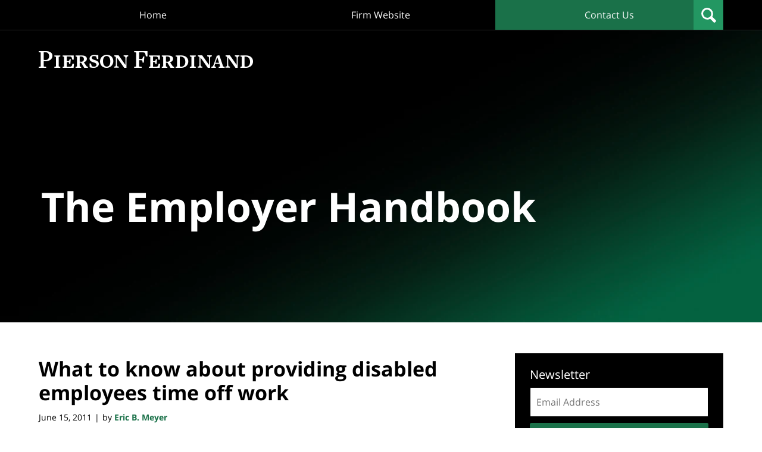

--- FILE ---
content_type: text/html; charset=UTF-8
request_url: https://www.theemployerhandbook.com/when-isnt-leave-from-work-a-re/
body_size: 14399
content:
<!DOCTYPE html>
<html class="no-js displaymode-full" itemscope itemtype="http://schema.org/Blog" lang="en-US">
	<head prefix="og: http://ogp.me/ns# article: http://ogp.me/ns/article#" >
		<meta http-equiv="Content-Type" content="text/html; charset=utf-8" />
		<title>What to know about providing disabled employees time off work &#8212; The Employer Handbook Blog &#8212; June 15, 2011</title>
		<meta name="viewport" content="width=device-width, initial-scale=1.0" />

		<link rel="stylesheet" type="text/css" media="all" href="/jresources/v/20240217090249/css/main.css" />


		<script type="text/javascript">
			document.documentElement.className = document.documentElement.className.replace(/\bno-js\b/,"js");
		</script>

		<meta name="referrer" content="origin" />
		<meta name="referrer" content="unsafe-url" />

		<meta name='robots' content='index, follow, max-image-preview:large, max-snippet:-1, max-video-preview:-1' />
	<style>img:is([sizes="auto" i], [sizes^="auto," i]) { contain-intrinsic-size: 3000px 1500px }</style>
	
	<!-- This site is optimized with the Yoast SEO plugin v25.7 - https://yoast.com/wordpress/plugins/seo/ -->
	<meta name="description" content="&nbsp; The Americans with Disabilities Act (ADA) prohibits discrimination in the workplace against disabled individuals. By law, if an employer knows that &#8212; June 15, 2011" />
	<link rel="canonical" href="https://www.theemployerhandbook.com/when-isnt-leave-from-work-a-re/" />
	<meta name="twitter:label1" content="Written by" />
	<meta name="twitter:data1" content="Eric B. Meyer" />
	<meta name="twitter:label2" content="Est. reading time" />
	<meta name="twitter:data2" content="3 minutes" />
	<!-- / Yoast SEO plugin. -->


<link rel='dns-prefetch' href='//stats.wp.com' />
<link rel='dns-prefetch' href='//v0.wordpress.com' />
<link rel="alternate" type="application/rss+xml" title="The Employer Handbook Blog &raquo; Feed" href="https://www.theemployerhandbook.com/feed/" />
<link rel="alternate" type="application/rss+xml" title="The Employer Handbook Blog &raquo; Comments Feed" href="https://www.theemployerhandbook.com/comments/feed/" />
<script type="text/javascript">
/* <![CDATA[ */
window._wpemojiSettings = {"baseUrl":"https:\/\/s.w.org\/images\/core\/emoji\/16.0.1\/72x72\/","ext":".png","svgUrl":"https:\/\/s.w.org\/images\/core\/emoji\/16.0.1\/svg\/","svgExt":".svg","source":{"concatemoji":"https:\/\/www.theemployerhandbook.com\/wp-includes\/js\/wp-emoji-release.min.js?ver=7f08c3448240c80842b50f945023b5cf"}};
/*! This file is auto-generated */
!function(s,n){var o,i,e;function c(e){try{var t={supportTests:e,timestamp:(new Date).valueOf()};sessionStorage.setItem(o,JSON.stringify(t))}catch(e){}}function p(e,t,n){e.clearRect(0,0,e.canvas.width,e.canvas.height),e.fillText(t,0,0);var t=new Uint32Array(e.getImageData(0,0,e.canvas.width,e.canvas.height).data),a=(e.clearRect(0,0,e.canvas.width,e.canvas.height),e.fillText(n,0,0),new Uint32Array(e.getImageData(0,0,e.canvas.width,e.canvas.height).data));return t.every(function(e,t){return e===a[t]})}function u(e,t){e.clearRect(0,0,e.canvas.width,e.canvas.height),e.fillText(t,0,0);for(var n=e.getImageData(16,16,1,1),a=0;a<n.data.length;a++)if(0!==n.data[a])return!1;return!0}function f(e,t,n,a){switch(t){case"flag":return n(e,"\ud83c\udff3\ufe0f\u200d\u26a7\ufe0f","\ud83c\udff3\ufe0f\u200b\u26a7\ufe0f")?!1:!n(e,"\ud83c\udde8\ud83c\uddf6","\ud83c\udde8\u200b\ud83c\uddf6")&&!n(e,"\ud83c\udff4\udb40\udc67\udb40\udc62\udb40\udc65\udb40\udc6e\udb40\udc67\udb40\udc7f","\ud83c\udff4\u200b\udb40\udc67\u200b\udb40\udc62\u200b\udb40\udc65\u200b\udb40\udc6e\u200b\udb40\udc67\u200b\udb40\udc7f");case"emoji":return!a(e,"\ud83e\udedf")}return!1}function g(e,t,n,a){var r="undefined"!=typeof WorkerGlobalScope&&self instanceof WorkerGlobalScope?new OffscreenCanvas(300,150):s.createElement("canvas"),o=r.getContext("2d",{willReadFrequently:!0}),i=(o.textBaseline="top",o.font="600 32px Arial",{});return e.forEach(function(e){i[e]=t(o,e,n,a)}),i}function t(e){var t=s.createElement("script");t.src=e,t.defer=!0,s.head.appendChild(t)}"undefined"!=typeof Promise&&(o="wpEmojiSettingsSupports",i=["flag","emoji"],n.supports={everything:!0,everythingExceptFlag:!0},e=new Promise(function(e){s.addEventListener("DOMContentLoaded",e,{once:!0})}),new Promise(function(t){var n=function(){try{var e=JSON.parse(sessionStorage.getItem(o));if("object"==typeof e&&"number"==typeof e.timestamp&&(new Date).valueOf()<e.timestamp+604800&&"object"==typeof e.supportTests)return e.supportTests}catch(e){}return null}();if(!n){if("undefined"!=typeof Worker&&"undefined"!=typeof OffscreenCanvas&&"undefined"!=typeof URL&&URL.createObjectURL&&"undefined"!=typeof Blob)try{var e="postMessage("+g.toString()+"("+[JSON.stringify(i),f.toString(),p.toString(),u.toString()].join(",")+"));",a=new Blob([e],{type:"text/javascript"}),r=new Worker(URL.createObjectURL(a),{name:"wpTestEmojiSupports"});return void(r.onmessage=function(e){c(n=e.data),r.terminate(),t(n)})}catch(e){}c(n=g(i,f,p,u))}t(n)}).then(function(e){for(var t in e)n.supports[t]=e[t],n.supports.everything=n.supports.everything&&n.supports[t],"flag"!==t&&(n.supports.everythingExceptFlag=n.supports.everythingExceptFlag&&n.supports[t]);n.supports.everythingExceptFlag=n.supports.everythingExceptFlag&&!n.supports.flag,n.DOMReady=!1,n.readyCallback=function(){n.DOMReady=!0}}).then(function(){return e}).then(function(){var e;n.supports.everything||(n.readyCallback(),(e=n.source||{}).concatemoji?t(e.concatemoji):e.wpemoji&&e.twemoji&&(t(e.twemoji),t(e.wpemoji)))}))}((window,document),window._wpemojiSettings);
/* ]]> */
</script>
<style id='wp-emoji-styles-inline-css' type='text/css'>

	img.wp-smiley, img.emoji {
		display: inline !important;
		border: none !important;
		box-shadow: none !important;
		height: 1em !important;
		width: 1em !important;
		margin: 0 0.07em !important;
		vertical-align: -0.1em !important;
		background: none !important;
		padding: 0 !important;
	}
</style>
<link rel='stylesheet' id='wp-block-library-css' href='https://www.theemployerhandbook.com/wp-includes/css/dist/block-library/style.min.css?ver=7f08c3448240c80842b50f945023b5cf' type='text/css' media='all' />
<style id='classic-theme-styles-inline-css' type='text/css'>
/*! This file is auto-generated */
.wp-block-button__link{color:#fff;background-color:#32373c;border-radius:9999px;box-shadow:none;text-decoration:none;padding:calc(.667em + 2px) calc(1.333em + 2px);font-size:1.125em}.wp-block-file__button{background:#32373c;color:#fff;text-decoration:none}
</style>
<style id='global-styles-inline-css' type='text/css'>
:root{--wp--preset--aspect-ratio--square: 1;--wp--preset--aspect-ratio--4-3: 4/3;--wp--preset--aspect-ratio--3-4: 3/4;--wp--preset--aspect-ratio--3-2: 3/2;--wp--preset--aspect-ratio--2-3: 2/3;--wp--preset--aspect-ratio--16-9: 16/9;--wp--preset--aspect-ratio--9-16: 9/16;--wp--preset--color--black: #000000;--wp--preset--color--cyan-bluish-gray: #abb8c3;--wp--preset--color--white: #ffffff;--wp--preset--color--pale-pink: #f78da7;--wp--preset--color--vivid-red: #cf2e2e;--wp--preset--color--luminous-vivid-orange: #ff6900;--wp--preset--color--luminous-vivid-amber: #fcb900;--wp--preset--color--light-green-cyan: #7bdcb5;--wp--preset--color--vivid-green-cyan: #00d084;--wp--preset--color--pale-cyan-blue: #8ed1fc;--wp--preset--color--vivid-cyan-blue: #0693e3;--wp--preset--color--vivid-purple: #9b51e0;--wp--preset--gradient--vivid-cyan-blue-to-vivid-purple: linear-gradient(135deg,rgba(6,147,227,1) 0%,rgb(155,81,224) 100%);--wp--preset--gradient--light-green-cyan-to-vivid-green-cyan: linear-gradient(135deg,rgb(122,220,180) 0%,rgb(0,208,130) 100%);--wp--preset--gradient--luminous-vivid-amber-to-luminous-vivid-orange: linear-gradient(135deg,rgba(252,185,0,1) 0%,rgba(255,105,0,1) 100%);--wp--preset--gradient--luminous-vivid-orange-to-vivid-red: linear-gradient(135deg,rgba(255,105,0,1) 0%,rgb(207,46,46) 100%);--wp--preset--gradient--very-light-gray-to-cyan-bluish-gray: linear-gradient(135deg,rgb(238,238,238) 0%,rgb(169,184,195) 100%);--wp--preset--gradient--cool-to-warm-spectrum: linear-gradient(135deg,rgb(74,234,220) 0%,rgb(151,120,209) 20%,rgb(207,42,186) 40%,rgb(238,44,130) 60%,rgb(251,105,98) 80%,rgb(254,248,76) 100%);--wp--preset--gradient--blush-light-purple: linear-gradient(135deg,rgb(255,206,236) 0%,rgb(152,150,240) 100%);--wp--preset--gradient--blush-bordeaux: linear-gradient(135deg,rgb(254,205,165) 0%,rgb(254,45,45) 50%,rgb(107,0,62) 100%);--wp--preset--gradient--luminous-dusk: linear-gradient(135deg,rgb(255,203,112) 0%,rgb(199,81,192) 50%,rgb(65,88,208) 100%);--wp--preset--gradient--pale-ocean: linear-gradient(135deg,rgb(255,245,203) 0%,rgb(182,227,212) 50%,rgb(51,167,181) 100%);--wp--preset--gradient--electric-grass: linear-gradient(135deg,rgb(202,248,128) 0%,rgb(113,206,126) 100%);--wp--preset--gradient--midnight: linear-gradient(135deg,rgb(2,3,129) 0%,rgb(40,116,252) 100%);--wp--preset--font-size--small: 13px;--wp--preset--font-size--medium: 20px;--wp--preset--font-size--large: 36px;--wp--preset--font-size--x-large: 42px;--wp--preset--spacing--20: 0.44rem;--wp--preset--spacing--30: 0.67rem;--wp--preset--spacing--40: 1rem;--wp--preset--spacing--50: 1.5rem;--wp--preset--spacing--60: 2.25rem;--wp--preset--spacing--70: 3.38rem;--wp--preset--spacing--80: 5.06rem;--wp--preset--shadow--natural: 6px 6px 9px rgba(0, 0, 0, 0.2);--wp--preset--shadow--deep: 12px 12px 50px rgba(0, 0, 0, 0.4);--wp--preset--shadow--sharp: 6px 6px 0px rgba(0, 0, 0, 0.2);--wp--preset--shadow--outlined: 6px 6px 0px -3px rgba(255, 255, 255, 1), 6px 6px rgba(0, 0, 0, 1);--wp--preset--shadow--crisp: 6px 6px 0px rgba(0, 0, 0, 1);}:where(.is-layout-flex){gap: 0.5em;}:where(.is-layout-grid){gap: 0.5em;}body .is-layout-flex{display: flex;}.is-layout-flex{flex-wrap: wrap;align-items: center;}.is-layout-flex > :is(*, div){margin: 0;}body .is-layout-grid{display: grid;}.is-layout-grid > :is(*, div){margin: 0;}:where(.wp-block-columns.is-layout-flex){gap: 2em;}:where(.wp-block-columns.is-layout-grid){gap: 2em;}:where(.wp-block-post-template.is-layout-flex){gap: 1.25em;}:where(.wp-block-post-template.is-layout-grid){gap: 1.25em;}.has-black-color{color: var(--wp--preset--color--black) !important;}.has-cyan-bluish-gray-color{color: var(--wp--preset--color--cyan-bluish-gray) !important;}.has-white-color{color: var(--wp--preset--color--white) !important;}.has-pale-pink-color{color: var(--wp--preset--color--pale-pink) !important;}.has-vivid-red-color{color: var(--wp--preset--color--vivid-red) !important;}.has-luminous-vivid-orange-color{color: var(--wp--preset--color--luminous-vivid-orange) !important;}.has-luminous-vivid-amber-color{color: var(--wp--preset--color--luminous-vivid-amber) !important;}.has-light-green-cyan-color{color: var(--wp--preset--color--light-green-cyan) !important;}.has-vivid-green-cyan-color{color: var(--wp--preset--color--vivid-green-cyan) !important;}.has-pale-cyan-blue-color{color: var(--wp--preset--color--pale-cyan-blue) !important;}.has-vivid-cyan-blue-color{color: var(--wp--preset--color--vivid-cyan-blue) !important;}.has-vivid-purple-color{color: var(--wp--preset--color--vivid-purple) !important;}.has-black-background-color{background-color: var(--wp--preset--color--black) !important;}.has-cyan-bluish-gray-background-color{background-color: var(--wp--preset--color--cyan-bluish-gray) !important;}.has-white-background-color{background-color: var(--wp--preset--color--white) !important;}.has-pale-pink-background-color{background-color: var(--wp--preset--color--pale-pink) !important;}.has-vivid-red-background-color{background-color: var(--wp--preset--color--vivid-red) !important;}.has-luminous-vivid-orange-background-color{background-color: var(--wp--preset--color--luminous-vivid-orange) !important;}.has-luminous-vivid-amber-background-color{background-color: var(--wp--preset--color--luminous-vivid-amber) !important;}.has-light-green-cyan-background-color{background-color: var(--wp--preset--color--light-green-cyan) !important;}.has-vivid-green-cyan-background-color{background-color: var(--wp--preset--color--vivid-green-cyan) !important;}.has-pale-cyan-blue-background-color{background-color: var(--wp--preset--color--pale-cyan-blue) !important;}.has-vivid-cyan-blue-background-color{background-color: var(--wp--preset--color--vivid-cyan-blue) !important;}.has-vivid-purple-background-color{background-color: var(--wp--preset--color--vivid-purple) !important;}.has-black-border-color{border-color: var(--wp--preset--color--black) !important;}.has-cyan-bluish-gray-border-color{border-color: var(--wp--preset--color--cyan-bluish-gray) !important;}.has-white-border-color{border-color: var(--wp--preset--color--white) !important;}.has-pale-pink-border-color{border-color: var(--wp--preset--color--pale-pink) !important;}.has-vivid-red-border-color{border-color: var(--wp--preset--color--vivid-red) !important;}.has-luminous-vivid-orange-border-color{border-color: var(--wp--preset--color--luminous-vivid-orange) !important;}.has-luminous-vivid-amber-border-color{border-color: var(--wp--preset--color--luminous-vivid-amber) !important;}.has-light-green-cyan-border-color{border-color: var(--wp--preset--color--light-green-cyan) !important;}.has-vivid-green-cyan-border-color{border-color: var(--wp--preset--color--vivid-green-cyan) !important;}.has-pale-cyan-blue-border-color{border-color: var(--wp--preset--color--pale-cyan-blue) !important;}.has-vivid-cyan-blue-border-color{border-color: var(--wp--preset--color--vivid-cyan-blue) !important;}.has-vivid-purple-border-color{border-color: var(--wp--preset--color--vivid-purple) !important;}.has-vivid-cyan-blue-to-vivid-purple-gradient-background{background: var(--wp--preset--gradient--vivid-cyan-blue-to-vivid-purple) !important;}.has-light-green-cyan-to-vivid-green-cyan-gradient-background{background: var(--wp--preset--gradient--light-green-cyan-to-vivid-green-cyan) !important;}.has-luminous-vivid-amber-to-luminous-vivid-orange-gradient-background{background: var(--wp--preset--gradient--luminous-vivid-amber-to-luminous-vivid-orange) !important;}.has-luminous-vivid-orange-to-vivid-red-gradient-background{background: var(--wp--preset--gradient--luminous-vivid-orange-to-vivid-red) !important;}.has-very-light-gray-to-cyan-bluish-gray-gradient-background{background: var(--wp--preset--gradient--very-light-gray-to-cyan-bluish-gray) !important;}.has-cool-to-warm-spectrum-gradient-background{background: var(--wp--preset--gradient--cool-to-warm-spectrum) !important;}.has-blush-light-purple-gradient-background{background: var(--wp--preset--gradient--blush-light-purple) !important;}.has-blush-bordeaux-gradient-background{background: var(--wp--preset--gradient--blush-bordeaux) !important;}.has-luminous-dusk-gradient-background{background: var(--wp--preset--gradient--luminous-dusk) !important;}.has-pale-ocean-gradient-background{background: var(--wp--preset--gradient--pale-ocean) !important;}.has-electric-grass-gradient-background{background: var(--wp--preset--gradient--electric-grass) !important;}.has-midnight-gradient-background{background: var(--wp--preset--gradient--midnight) !important;}.has-small-font-size{font-size: var(--wp--preset--font-size--small) !important;}.has-medium-font-size{font-size: var(--wp--preset--font-size--medium) !important;}.has-large-font-size{font-size: var(--wp--preset--font-size--large) !important;}.has-x-large-font-size{font-size: var(--wp--preset--font-size--x-large) !important;}
:where(.wp-block-post-template.is-layout-flex){gap: 1.25em;}:where(.wp-block-post-template.is-layout-grid){gap: 1.25em;}
:where(.wp-block-columns.is-layout-flex){gap: 2em;}:where(.wp-block-columns.is-layout-grid){gap: 2em;}
:root :where(.wp-block-pullquote){font-size: 1.5em;line-height: 1.6;}
</style>
<link rel='stylesheet' id='ce_responsive-css' href='https://www.theemployerhandbook.com/wp-content/plugins/simple-embed-code/css/video-container.min.css?ver=2.5.1' type='text/css' media='all' />
<script type="text/javascript" src="https://www.theemployerhandbook.com/wp-includes/js/jquery/jquery.min.js?ver=3.7.1" id="jquery-core-js"></script>
<script type="text/javascript" src="https://www.theemployerhandbook.com/wp-includes/js/jquery/jquery-migrate.min.js?ver=3.4.1" id="jquery-migrate-js"></script>
<link rel="https://api.w.org/" href="https://www.theemployerhandbook.com/wp-json/" /><link rel="alternate" title="JSON" type="application/json" href="https://www.theemployerhandbook.com/wp-json/wp/v2/posts/212" /><link rel="EditURI" type="application/rsd+xml" title="RSD" href="https://www.theemployerhandbook.com/xmlrpc.php?rsd" />

<link rel='shortlink' href='https://wp.me/p6bnnW-3q' />
<link rel="alternate" title="oEmbed (JSON)" type="application/json+oembed" href="https://www.theemployerhandbook.com/wp-json/oembed/1.0/embed?url=https%3A%2F%2Fwww.theemployerhandbook.com%2Fwhen-isnt-leave-from-work-a-re%2F" />
<link rel="alternate" title="oEmbed (XML)" type="text/xml+oembed" href="https://www.theemployerhandbook.com/wp-json/oembed/1.0/embed?url=https%3A%2F%2Fwww.theemployerhandbook.com%2Fwhen-isnt-leave-from-work-a-re%2F&#038;format=xml" />
	<style>img#wpstats{display:none}</style>
		<link rel="amphtml" href="https://www.theemployerhandbook.com/amp/when-isnt-leave-from-work-a-re/" />
		<!-- Willow Authorship Tags -->
<link href="https://www.theemployerhandbook.com/" rel="publisher" />
<link href="https://pierferd.com/eric-meyer" rel="author" />

<!-- End Willow Authorship Tags -->		<!-- Willow Opengraph and Twitter Cards -->
<meta name="twitter:creator" content="@eric_b_meyer" />
<meta name="twitter:card" content="summary" />
<meta name="twitter:url" content="https://wp.me/p6bnnW-3q" />
<meta name="twitter:title" content="What to know about providing disabled employees time off work" />
<meta name="twitter:description" content="&nbsp; The Americans with Disabilities Act (ADA) prohibits discrimination in the workplace against disabled individuals. By law, if an employer knows that an employee or applicant is disabled, it ..." />
<meta name="twitter:image" content="https://www.theemployerhandbook.com/files/2024/02/social-image-logo-og.jpg" />
<meta property="article:published_time" content="2011-06-15T06:00:00-04:00" />
<meta property="article:modified_time" content="2018-07-23T10:32:52-04:00" />
<meta property="article:section" content="Disability" />
<meta property="article:author" content="https://www.facebook.com/TheEmployerHandbook/" />
<meta property="og:url" content="https://www.theemployerhandbook.com/when-isnt-leave-from-work-a-re/" />
<meta property="og:title" content="What to know about providing disabled employees time off work" />
<meta property="og:description" content="&nbsp; The Americans with Disabilities Act (ADA) prohibits discrimination in the workplace against disabled individuals. By law, if an employer knows that an employee or applicant is disabled, it ..." />
<meta property="og:type" content="article" />
<meta property="og:image" content="https://www.theemployerhandbook.com/files/2024/02/social-image-logo-og.jpg" />
<meta property="og:image:width" content="1200" />
<meta property="og:image:height" content="1200" />
<meta property="og:image:url" content="https://www.theemployerhandbook.com/files/2024/02/social-image-logo-og.jpg" />
<meta property="og:image:secure_url" content="https://www.theemployerhandbook.com/files/2024/02/social-image-logo-og.jpg" />
<meta property="og:site_name" content="The Employer Handbook Blog" />

<!-- End Willow Opengraph and Twitter Cards -->

				<link rel="shortcut icon" type="image/x-icon" href="/jresources/v/20240217090249/icons/favicon.ico"  />
<!-- Google Analytics Metadata -->
<script> window.jmetadata = window.jmetadata || { site: { id: '619', installation: 'lawblogger', name: 'theemployerhandbook-com',  willow: '1', domain: 'theemployerhandbook.com', key: 'Li0tLSAuLi0gLi4uIC0gLi4gLi10aGVlbXBsb3llcmhhbmRib29rLmNvbQ==' }, analytics: { ga4: [ { measurementId: 'G-HDZ63LV2ME' } ] } } </script>
<!-- End of Google Analytics Metadata -->

<!-- Google Tag Manager -->
<script>(function(w,d,s,l,i){w[l]=w[l]||[];w[l].push({'gtm.start': new Date().getTime(),event:'gtm.js'});var f=d.getElementsByTagName(s)[0], j=d.createElement(s),dl=l!='dataLayer'?'&l='+l:'';j.async=true;j.src= 'https://www.googletagmanager.com/gtm.js?id='+i+dl;f.parentNode.insertBefore(j,f); })(window,document,'script','dataLayer','GTM-PHFNLNH');</script>
<!-- End Google Tag Manager -->

<script type="text/javascript" src="//downloads.mailchimp.com/js/signup-forms/popup/embed.js" data-dojo-config="usePlainJson: true, isDebug: false"></script><script type="text/javascript">require(["mojo/signup-forms/Loader"], function(L) { L.start({"baseUrl":"mc.us10.list-manage.com","uuid":"41fab58a900ff039c399dedb8","lid":"97bdd2bd3b"}) })</script><link rel="next" href="https://www.theemployerhandbook.com/the-boston-bruins-are-stanley/" />
<link rel="prev" href="https://www.theemployerhandbook.com/fact-or-fiction-the-law-recogn/" />

	<script async defer src="https://justatic.com/e/widgets/js/justia-eu.js"></script>

	</head>
	<body class="willow willow-responsive wp-singular post-template-default single single-post postid-212 single-format-standard wp-theme-Willow-Responsive">
	

<div id="fb-root"></div>

		<div class="container">
			<div class="cwrap">

			<!-- HEADER -->
			<header id="header" role="banner">
							<div class="above_header_widgets_all"><div id="custom_html-3" class="widget_text widget above-header-widgets above-header-widgets-allpage widget_custom_html"><strong class="widget-title above-header-widgets-title above-header-widgets-allpage-title"> </strong><div class="content widget-content above-header-widgets-content above-header-widgets-allpage-content"><div class="textwidget custom-html-widget"><div id="wdgt-search" class="not-widget"><strong class="heading4 widget-title">Search</strong><form action="/" method="get" class="searchform" id="searchform" role="search" name="sitesearch"> <span> <input type="text" id="s" name="s" value="" placeholder="Enter Text" title="Search"/> </span> <button type="submit" value="Search" id="searchsubmit">Search</button> </form></div></div></div></div></div>
							<div id="head" class="header-tag-group">

					<div id="logo">
						<a target="_blank" href="https://pierferd.com/">							<img src="/jresources/v/20240217090249/images/logo.png" id="mainlogo" alt="Eric B. Meyer" />
							The Employer Handbook Blog</a>
					</div>
										<div id="tagline"><a  href="https://www.theemployerhandbook.com/" class="tagline-link tagline-text">Published By Eric B. Meyer</a></div>
									</div><!--/#head-->
				<nav id="main-nav" role="navigation">
					<span class="visuallyhidden">Navigation</span>
					<div id="topnav" class="topnav nav-custom"><ul id="tnav-toplevel" class="menu"><li id="menu-item-18563" class="priority-1 menu-item menu-item-type-custom menu-item-object-custom menu-item-home menu-item-18563"><a href="https://www.theemployerhandbook.com/">Home</a></li>
<li id="menu-item-18565" class="priority-2 menu-item menu-item-type-custom menu-item-object-custom menu-item-18565"><a target="_blank" href="https://pierferd.com/">Firm Website</a></li>
<li id="menu-item-18564" class="priority-1 contactus menu-item menu-item-type-post_type menu-item-object-page menu-item-18564"><a href="https://www.theemployerhandbook.com/contact-us/">Contact Us</a></li>
</ul></div>				</nav>
							</header>

			            

            <!-- MAIN -->
            <div id="main">
	            <div class="custom_html_content_top"><div class="imgwrap"> <div id="img1"> <div class="banner-wrapper"> <div class="banner banner-01 -cover -top"> <div class="slide slide-01"> <picture> <source type="image/webp" media="(max-width: 749px)" srcset="/jresources/v/20240206063135/images/slides/01/320.webp 320w, /jresources/v/20240206063135/images/slides/01/750.webp 750w"> <source type="image/webp" media="(min-width: 750px)" srcset="/jresources/v/20240206063135/images/slides/01/975.webp 975w, /jresources/v/20240206063135/images/slides/01/1300.webp 1300w"> <source media="(max-width: 749px)" srcset="/jresources/v/20240206063135/images/slides/01/320.jpg 320w, /jresources/v/20240206063135/images/slides/01/750.jpg 750w"> <source media="(min-width: 750px)" srcset="/jresources/v/20240206063135/images/slides/01/975.jpg 975w, /jresources/v/20240206063135/images/slides/01/1300.jpg 1300w"><img src="/jresources/v/20240206063135/images/slides/01/1300.jpg" alt="Hero Banner"></picture> <div class="banner-tagline"> <div class="wrapper"> <div class="text"><a href="/" class=""> <strong class="blogname">The Employer Handbook</strong> </a> </div> </div> </div> </div> </div> </div> </div> </div></div>                <div class="mwrap">
                	
                	
	                <section class="content">
	                		                	<div class="bodytext">
		                	

<article id="post-212" class="entry post-212 post type-post status-publish format-standard hentry category-disability" itemprop="blogPost" itemtype="http://schema.org/BlogPosting" itemscope>
	<link itemprop="mainEntityOfPage" href="https://www.theemployerhandbook.com/when-isnt-leave-from-work-a-re/" />
	<div class="inner-wrapper">
		<header>

			
			
						<div id="default-featured-image-212-post-id-212" itemprop="image" itemtype="http://schema.org/ImageObject" itemscope>
	<link itemprop="url" href="https://www.theemployerhandbook.com/files/2024/02/social-image-logo-og.jpg" />
	<meta itemprop="width" content="1200" />
	<meta itemprop="height" content="1200" />
	<meta itemprop="representativeOfPage" content="http://schema.org/False" />
</div>
			
			
			
            <h1 class="entry-title" itemprop="name">What to know about providing disabled employees time off work</h1>
                <meta itemprop="headline" content="What to know about providing disabled employees time off work" />
			
			
			
			<div class="author-date-label"><span class="published-date"><span class="published-date-label"></span> <time datetime="2011-06-15T06:00:00-04:00" class="post-date published" itemprop="datePublished" pubdate>June 15, 2011</time></span><span class="author-date-sep"> | </span><span class="author vcard">by <span itemprop="author" itemtype="http://schema.org/Person" itemscope><a href="https://pierferd.com/eric-meyer" class="url fn author-theemployerhandbook1 author-2000 post-author-link" rel="author" target="_blank" itemprop="url"><span itemprop="name">Eric B. Meyer</span></a><meta itemprop="sameAs" content="https://twitter.com/eric_b_meyer" /><meta itemprop="sameAs" content="https://www.facebook.com/TheEmployerHandbook/" /><meta itemprop="sameAs" content="https://www.linkedin.com/in/emeyer" /><meta itemprop="sameAs" content="http://lawyers.justia.com/lawyer/eric-benjamin-meyer-618895" /></span></span></div>
			<div class="sharelinks sharelinks-212 sharelinks-horizontal" id="sharelinks-212">
	<a href="https://twitter.com/intent/tweet?url=https%3A%2F%2Fwp.me%2Fp6bnnW-3q&amp;text=What+to+know+about+providing+disabled+employees+time+off+work&amp;related=eric_b_meyer%3APost+Author" target="_blank"  onclick="javascript:window.open(this.href, '', 'menubar=no,toolbar=no,resizable=yes,scrollbars=yes,height=600,width=600');return false;"><img src="https://www.theemployerhandbook.com/wp-content/themes/Willow-Responsive/images/share/twitter.gif" alt="Tweet this Post" /></a>
	<a href="https://www.facebook.com/sharer/sharer.php?u=https%3A%2F%2Fwww.theemployerhandbook.com%2Fwhen-isnt-leave-from-work-a-re%2F" target="_blank"  onclick="javascript:window.open(this.href, '', 'menubar=no,toolbar=no,resizable=yes,scrollbars=yes,height=600,width=600');return false;"><img src="https://www.theemployerhandbook.com/wp-content/themes/Willow-Responsive/images/share/fb.gif" alt="Share on Facebook" /></a>
	<a href="http://www.linkedin.com/shareArticle?mini=true&amp;url=https%3A%2F%2Fwww.theemployerhandbook.com%2Fwhen-isnt-leave-from-work-a-re%2F&amp;title=What+to+know+about+providing+disabled+employees+time+off+work&amp;source=The+Employer+Handbook+Blog" target="_blank"  onclick="javascript:window.open(this.href, '', 'menubar=no,toolbar=no,resizable=yes,scrollbars=yes,height=600,width=600');return false;"><img src="https://www.theemployerhandbook.com/wp-content/themes/Willow-Responsive/images/share/linkedin.gif" alt="Share on LinkedIn" /></a>
</div>					</header>
		<div class="content" itemprop="articleBody">
									<div class="entry-content">
								<p>&nbsp;</p>
<p>The <a href="http://www.ada.gov/pubs/ada.htm" target="_blank" rel="noopener">Americans with Disabilities Act</a> (ADA) prohibits discrimination in the workplace against disabled individuals. By law, if an employer knows that an employee or applicant is disabled, it <i>must </i>reasonably accommodate the known disability, if doing so would not impose an &#8220;undue hardship&#8221; on the operation of the employer&#8217;s business. There are many types of reasonable accommodations, from modifying facilities to reassignment to a vacant position.</p>
<p>Leave from work may also be a reasonable accommodation. But how much? And how much is too much?</p>
<p>Find out, after the jump&#8230;</p>
<div style="text-align: center;">* * *</div>
<p><span id="more-212"></span></p>
<p>Last week, a panel of experts met at the <a href="https://www.eeoc.gov">EEOC</a> to discuss the use of leave from work as a reasonable accommodation under the ADA. You can view a video of the meeting <a href="https://www.eeoc.gov/eeoc/meetings/6-8-11/video.cfm" target="_blank" rel="noopener">here</a>, read the EEOC&#8217;s press release <a href="https://www.eeoc.gov/eeoc/newsroom/release/6-8-11b.cfm" target="_blank" rel="noopener">here</a>, and see the written testimony <a href="https://www.eeoc.gov/eeoc/meetings/6-8-11/index.cfm" target="_blank" rel="noopener">here</a>.</p>
<p>Some of the high points:</p>
<blockquote>
<ul>
<li style="list-style-type: none">
<ul>
<li>EEOC Commissioner Victoria Lipnic conceded that &#8220;managing situations where employees need leave for medical conditions is one of the most vexing issues for both employers and employees.&#8221;</li>
</ul>
</li>
</ul>
<p>&nbsp;</p>
<ul>
<li style="list-style-type: none">
<ul>
<li>Christopher Kucznyski, EEOC Assistant Legal Counsel in charge of ADA issues emphasized that an employer&#8217;s &#8220;no fault&#8221; attendance policy <em>must </em>be modified, absent undue hardship, if an employee needs additional leave as a reasonable accommodation.</li>
</ul>
</li>
</ul>
<p>&nbsp;</p>
<ul>
<li>Ellen E. McLaughlin and Edward Lee Isler, management-side employment-law attorneys, requested that the EEOC offer more detailed and defined examples of situations where maximum leave policies are called into question and provide examples of times when additional leave is (and is not) necessary.</li>
</ul>
</blockquote>
<p>The EEOC has invited public comments on this issue. Public comments may be mailed to Commission Meeting, EEOC Executive Officer, 131 M Street, N.E., Washington, D.C. 20507, or emailed to Commissionmeetingcomments@eeoc.gov.</p>
<p><strong>While the EEOC sorts this out, here are three points about leave as a reasonable accommodation to remember:</strong></p>
<blockquote>
<ol>
<li style="list-style-type: none">
<ol>
<li><em>An employee must be disabled to qualify for a reasonable accommodation, however&#8230;</em>Under the <a href="https://www.eeoc.gov/laws/statutes/adaaa_info.cfm" target="_blank" rel="noopener">ADA Amendments Act</a> (ADAAA), the definition of &#8220;disability&#8221; is so broad, that just about all of us are disabled in one way or another.</li>
</ol>
</li>
</ol>
<p>&nbsp;</p>
<ol>
<li style="list-style-type: none">
<ol>
<li><em>Just because an employee requests leave as a reasonable accommodation does not mean that the employee gets it</em>. Where more than one accommodation would work, the employer may choose the one that is less costly or that is easier to provide. However, before selecting a reasonable accommodation, the employer should talk with the employee to explore various viable options.</li>
</ol>
</li>
</ol>
<p>&nbsp;</p>
<ol>
<li style="list-style-type: none">
<ol>
<li><em>Don&#8217;t forget the interplay between the ADA and the Family and Medical Leave Act (FMLA)</em>. The EEOC has a nice <a href="https://www.eeoc.gov/policy/docs/fmlaada.html" target="_blank" rel="noopener">fact sheet</a> on this. Under the FMLA, eligible employees may take up to 12 weeks off from work in a 12-month period because, among other things, a &#8220;serious health condition&#8221; makes the employee unable to perform one or more of the essential functions of his or her job. Although &#8220;serious health condition&#8221; and &#8220;disability&#8221; are not synonymous, there can be some overlap, especially if the serious health condition is long-term. Therefore, it is possible that if an employee uses up his/her 12 weeks of FMLA leave, the employer may still have to afford that employee additional leave under the ADA, if doing so would not cause an undue burden to the employer.</li>
</ol>
</li>
</ol>
<p>&nbsp;</p></blockquote>
<p>&nbsp;</p>
<p>Image Credit: Mark J. Terrill / AP</p>
<p>&nbsp;</p>
							</div>
					</div>
		<footer>
							<div class="author vcard">by <span itemprop="author" itemtype="http://schema.org/Person" itemscope><a href="https://pierferd.com/eric-meyer" class="url fn author-theemployerhandbook1 author-2000 post-author-link" rel="author" target="_blank" itemprop="url"><span itemprop="name">Eric B. Meyer</span></a><meta itemprop="sameAs" content="https://twitter.com/eric_b_meyer" /><meta itemprop="sameAs" content="https://www.facebook.com/TheEmployerHandbook/" /><meta itemprop="sameAs" content="https://www.linkedin.com/in/emeyer" /><meta itemprop="sameAs" content="http://lawyers.justia.com/lawyer/eric-benjamin-meyer-618895" /></span></div>						<div itemprop="publisher" itemtype="http://schema.org/Organization" itemscope>
				<meta itemprop="name" content="Eric B. Meyer" />
				
<div itemprop="logo" itemtype="http://schema.org/ImageObject" itemscope>
	<link itemprop="url" href="https://www.theemployerhandbook.com/files/2024/02/Eric-B-Meyer-logo.jpg" />
	<meta itemprop="height" content="60" />
	<meta itemprop="width" content="542" />
	<meta itemprop="representativeOfPage" content="http://schema.org/True" />
</div>
			</div>

			<div class="category-list"><span class="category-list-label">Posted in:</span> <span class="category-list-items"><a href="https://www.theemployerhandbook.com/category/discrimination-and-unlawful-harassment/disability/" title="View all posts in Disability" class="category-disability term-4 post-category-link">Disability</a></span></div>			
			<div class="published-date"><span class="published-date-label"></span> <time datetime="2011-06-15T06:00:00-04:00" class="post-date published" itemprop="datePublished" pubdate>June 15, 2011</time></div>			<div class="visuallyhidden">Updated:
				<time datetime="2018-07-23T10:32:52-04:00" class="updated" itemprop="dateModified">July 23, 2018 10:32 am</time>
			</div>

			
			
			
			
<!-- You can start editing here. -->


			<!-- If comments are closed. -->
		<p class="nocomments">Comments are closed.</p>

	

		</footer>

	</div>
</article>
	<div class="navigation">
		<nav id="post-pagination-bottom" class="pagination post-pagination" role="navigation">
		<span class="nav-prev"><a rel="prev" href="https://www.theemployerhandbook.com/fact-or-fiction-the-law-recogn/" title="Fact or fiction: Federal law recognizes &#8220;reverse age discrimination&#8221;"><span class="arrow-left">&laquo;</span> Previous</a></span> <span class="nav-sep">|</span> <span class="nav-home"><a rel="home" href="https://www.theemployerhandbook.com/">Home</a></span> <span class="nav-sep">|</span> <span class="nav-next"><a rel="next" href="https://www.theemployerhandbook.com/the-boston-bruins-are-stanley/" title="The Boston Bruins are Stanley Cup Champions!!!">Next <span class="arrow-right">&raquo;</span></a></span>				</nav>
	</div>
								</div>

																<aside class="sidebar primary-sidebar sc-2 secondary-content" id="sc-2">
			</aside>

							
						</section>

						<aside class="sidebar secondary-sidebar sc-1 secondary-content" id="sc-1">
	    <div id="jwpw_subscribe-2" class="widget sidebar-widget primary-sidebar-widget jwpw_subscribe">
    <strong class="widget-title sidebar-widget-title primary-sidebar-widget-title">Newsletter</strong><div class="content widget-content sidebar-widget-content primary-sidebar-widget-content">
        
        <div id="mailchimp_subscribe">
            <form action="https://theemployerhandbook.us10.list-manage.com/subscribe?u=41fab58a900ff039c399dedb8&id=97bdd2bd3b"
            method="post" id="mc-embedded-subscribe-form" name="mc-embedded-subscribe-form" class="validate" target="_blank" novalidate>
            <label for="mce-EMAIL">Email address:</label>
            <input type="email" value="" name="EMAIL" class="mailchimp email" id="mce-EMAIL" placeholder="Email Address"/>
            <span class="submit">
                <button type="submit" name="subscribe">Sign Up</button>
            </span>
            </form></div>
    </div></div><div id="custom_html-2" class="widget_text widget sidebar-widget primary-sidebar-widget widget_custom_html"><strong class="widget-title sidebar-widget-title primary-sidebar-widget-title">Eric B. Meyer</strong><div class="content widget-content sidebar-widget-content primary-sidebar-widget-content"><div class="textwidget custom-html-widget"><img src="/jresources/images/eric-meyer.jpg" class="rightphoto" alt="Eric B. Meyer"/> <span>You know that scientist in the action movie who has all the right answers if only the government would just pay attention? If you want a nerdy employment-lawyer brain to help you solve HR-compliance issues proactively before the action sequence, I’m here to help. I'm not only an EEOC-approved trainer, I offer day-to-day employment counseling, workplace audits and investigations, and other prophylactic measures to keep your workplace working while you focus on running your business. And for those employers in the midst of conflict, I bring all of my know-how to bear as your zealous advocate. I’m a trial-tested, experienced litigator that has represented companies of all sizes in a veritable alphabet soup of employment law claims, such as the ADA, ADEA, CEPA, FMLA, FLSA, NJLAD, PHRA, Title VII, and USERRA. I also help clients litigate disputes involving restrictive covenants such as non-competition and non-solicitation agreements, as well as conflicts over use of trade secrets and other confidential information. For more about me, my practice, and my firm, <a target="_blank" href="https://www.linkedin.com/in/emeyer" rel="noopener noreferrer">click on my full bio.</a></span></div></div></div><div id="jwpw_connect-3" class="widget sidebar-widget primary-sidebar-widget jwpw_connect">
    <strong class="widget-title sidebar-widget-title primary-sidebar-widget-title">Connect</strong><div class="content widget-content sidebar-widget-content primary-sidebar-widget-content">
    
        <p class="connect-icons">
            <a href="https://www.facebook.com/TheEmployerHandbook/" target="_blank" title="Facebook"><img src="https://lawyers.justia.com/s/facebook-32.png" alt="Facebook Icon" border="0" /></a><a href="https://twitter.com/Eric_B_Meyer" target="_blank" title="Twitter"><img src="https://lawyers.justia.com/s/twitter-32.png" alt="Twitter Icon" border="0" /></a><a href="https://www.linkedin.com/in/emeyer" target="_blank" title="LinkedIn"><img src="https://lawyers.justia.com/s/linkedin-32.png" alt="LinkedIn Icon" border="0" /></a><a href="https://lawyers.justia.com/lawyer/eric-benjamin-meyer-618895" target="_blank" title="Justia"><img src="https://lawyers.justia.com/s/justia-32.png" alt="Justia Icon" border="0" /></a><a href="https://www.theemployerhandbook.com/feed/atom/" target="_blank" title="Feed"><img src="https://lawyers.justia.com/s/rss-32.png" alt="Feed Icon" border="0" /></a>
        </p>
        <script type="application/ld+json">
{ "@context": "http://schema.org",
  "@type": "http://schema.org/LegalService",
  "name": "Eric B. Meyer",
  "image": "https://www.theemployerhandbook.com/files/2024/02/Eric-B-Meyer-logo.jpg",
  "sameAs": ["https://www.facebook.com/TheEmployerHandbook/","https://twitter.com/Eric_B_Meyer","https://www.linkedin.com/in/emeyer","https://lawyers.justia.com/lawyer/eric-benjamin-meyer-618895","https://www.theemployerhandbook.com/feed/atom/"],
  "address": {
    "@type": "PostalAddress",
    "addressCountry": "US"
  }
}
</script>
        
</div></div>
<div id="archives-2" class="widget sidebar-widget primary-sidebar-widget widget_archive"><strong class="widget-title sidebar-widget-title primary-sidebar-widget-title">Archives</strong><div class="content widget-content sidebar-widget-content primary-sidebar-widget-content">		<label class="screen-reader-text" for="archives-dropdown-2">Archives</label>
		<select id="archives-dropdown-2" name="archive-dropdown">
			
			<option value="">Select Month</option>
				<option value='https://www.theemployerhandbook.com/2026/01/'> January 2026 </option>
	<option value='https://www.theemployerhandbook.com/2025/12/'> December 2025 </option>
	<option value='https://www.theemployerhandbook.com/2025/11/'> November 2025 </option>
	<option value='https://www.theemployerhandbook.com/2025/10/'> October 2025 </option>
	<option value='https://www.theemployerhandbook.com/2025/09/'> September 2025 </option>
	<option value='https://www.theemployerhandbook.com/2025/08/'> August 2025 </option>
	<option value='https://www.theemployerhandbook.com/2025/07/'> July 2025 </option>
	<option value='https://www.theemployerhandbook.com/2025/06/'> June 2025 </option>
	<option value='https://www.theemployerhandbook.com/2025/05/'> May 2025 </option>
	<option value='https://www.theemployerhandbook.com/2025/04/'> April 2025 </option>
	<option value='https://www.theemployerhandbook.com/2025/03/'> March 2025 </option>
	<option value='https://www.theemployerhandbook.com/2025/02/'> February 2025 </option>
	<option value='https://www.theemployerhandbook.com/2025/01/'> January 2025 </option>
	<option value='https://www.theemployerhandbook.com/2024/12/'> December 2024 </option>
	<option value='https://www.theemployerhandbook.com/2024/11/'> November 2024 </option>
	<option value='https://www.theemployerhandbook.com/2024/10/'> October 2024 </option>
	<option value='https://www.theemployerhandbook.com/2024/09/'> September 2024 </option>
	<option value='https://www.theemployerhandbook.com/2024/08/'> August 2024 </option>
	<option value='https://www.theemployerhandbook.com/2024/07/'> July 2024 </option>
	<option value='https://www.theemployerhandbook.com/2024/06/'> June 2024 </option>
	<option value='https://www.theemployerhandbook.com/2024/05/'> May 2024 </option>
	<option value='https://www.theemployerhandbook.com/2024/04/'> April 2024 </option>
	<option value='https://www.theemployerhandbook.com/2024/03/'> March 2024 </option>
	<option value='https://www.theemployerhandbook.com/2024/02/'> February 2024 </option>
	<option value='https://www.theemployerhandbook.com/2024/01/'> January 2024 </option>
	<option value='https://www.theemployerhandbook.com/2023/12/'> December 2023 </option>
	<option value='https://www.theemployerhandbook.com/2023/11/'> November 2023 </option>
	<option value='https://www.theemployerhandbook.com/2023/10/'> October 2023 </option>
	<option value='https://www.theemployerhandbook.com/2023/09/'> September 2023 </option>
	<option value='https://www.theemployerhandbook.com/2023/08/'> August 2023 </option>
	<option value='https://www.theemployerhandbook.com/2023/07/'> July 2023 </option>
	<option value='https://www.theemployerhandbook.com/2023/06/'> June 2023 </option>
	<option value='https://www.theemployerhandbook.com/2023/05/'> May 2023 </option>
	<option value='https://www.theemployerhandbook.com/2023/04/'> April 2023 </option>
	<option value='https://www.theemployerhandbook.com/2023/03/'> March 2023 </option>
	<option value='https://www.theemployerhandbook.com/2023/02/'> February 2023 </option>
	<option value='https://www.theemployerhandbook.com/2023/01/'> January 2023 </option>
	<option value='https://www.theemployerhandbook.com/2022/12/'> December 2022 </option>
	<option value='https://www.theemployerhandbook.com/2022/11/'> November 2022 </option>
	<option value='https://www.theemployerhandbook.com/2022/10/'> October 2022 </option>
	<option value='https://www.theemployerhandbook.com/2022/09/'> September 2022 </option>
	<option value='https://www.theemployerhandbook.com/2022/08/'> August 2022 </option>
	<option value='https://www.theemployerhandbook.com/2022/07/'> July 2022 </option>
	<option value='https://www.theemployerhandbook.com/2022/06/'> June 2022 </option>
	<option value='https://www.theemployerhandbook.com/2022/05/'> May 2022 </option>
	<option value='https://www.theemployerhandbook.com/2022/04/'> April 2022 </option>
	<option value='https://www.theemployerhandbook.com/2022/03/'> March 2022 </option>
	<option value='https://www.theemployerhandbook.com/2022/02/'> February 2022 </option>
	<option value='https://www.theemployerhandbook.com/2022/01/'> January 2022 </option>
	<option value='https://www.theemployerhandbook.com/2021/12/'> December 2021 </option>
	<option value='https://www.theemployerhandbook.com/2021/11/'> November 2021 </option>
	<option value='https://www.theemployerhandbook.com/2021/10/'> October 2021 </option>
	<option value='https://www.theemployerhandbook.com/2021/09/'> September 2021 </option>
	<option value='https://www.theemployerhandbook.com/2021/08/'> August 2021 </option>
	<option value='https://www.theemployerhandbook.com/2021/07/'> July 2021 </option>
	<option value='https://www.theemployerhandbook.com/2021/06/'> June 2021 </option>
	<option value='https://www.theemployerhandbook.com/2021/05/'> May 2021 </option>
	<option value='https://www.theemployerhandbook.com/2021/04/'> April 2021 </option>
	<option value='https://www.theemployerhandbook.com/2021/03/'> March 2021 </option>
	<option value='https://www.theemployerhandbook.com/2021/02/'> February 2021 </option>
	<option value='https://www.theemployerhandbook.com/2021/01/'> January 2021 </option>
	<option value='https://www.theemployerhandbook.com/2020/12/'> December 2020 </option>
	<option value='https://www.theemployerhandbook.com/2020/11/'> November 2020 </option>
	<option value='https://www.theemployerhandbook.com/2020/10/'> October 2020 </option>
	<option value='https://www.theemployerhandbook.com/2020/09/'> September 2020 </option>
	<option value='https://www.theemployerhandbook.com/2020/08/'> August 2020 </option>
	<option value='https://www.theemployerhandbook.com/2020/07/'> July 2020 </option>
	<option value='https://www.theemployerhandbook.com/2020/06/'> June 2020 </option>
	<option value='https://www.theemployerhandbook.com/2020/05/'> May 2020 </option>
	<option value='https://www.theemployerhandbook.com/2020/04/'> April 2020 </option>
	<option value='https://www.theemployerhandbook.com/2020/03/'> March 2020 </option>
	<option value='https://www.theemployerhandbook.com/2020/02/'> February 2020 </option>
	<option value='https://www.theemployerhandbook.com/2020/01/'> January 2020 </option>
	<option value='https://www.theemployerhandbook.com/2019/12/'> December 2019 </option>
	<option value='https://www.theemployerhandbook.com/2019/11/'> November 2019 </option>
	<option value='https://www.theemployerhandbook.com/2019/10/'> October 2019 </option>
	<option value='https://www.theemployerhandbook.com/2019/09/'> September 2019 </option>
	<option value='https://www.theemployerhandbook.com/2019/08/'> August 2019 </option>
	<option value='https://www.theemployerhandbook.com/2019/07/'> July 2019 </option>
	<option value='https://www.theemployerhandbook.com/2019/06/'> June 2019 </option>
	<option value='https://www.theemployerhandbook.com/2019/05/'> May 2019 </option>
	<option value='https://www.theemployerhandbook.com/2019/04/'> April 2019 </option>
	<option value='https://www.theemployerhandbook.com/2019/03/'> March 2019 </option>
	<option value='https://www.theemployerhandbook.com/2019/02/'> February 2019 </option>
	<option value='https://www.theemployerhandbook.com/2019/01/'> January 2019 </option>
	<option value='https://www.theemployerhandbook.com/2018/12/'> December 2018 </option>
	<option value='https://www.theemployerhandbook.com/2018/11/'> November 2018 </option>
	<option value='https://www.theemployerhandbook.com/2018/10/'> October 2018 </option>
	<option value='https://www.theemployerhandbook.com/2018/09/'> September 2018 </option>
	<option value='https://www.theemployerhandbook.com/2018/08/'> August 2018 </option>
	<option value='https://www.theemployerhandbook.com/2018/07/'> July 2018 </option>
	<option value='https://www.theemployerhandbook.com/2018/06/'> June 2018 </option>
	<option value='https://www.theemployerhandbook.com/2018/05/'> May 2018 </option>
	<option value='https://www.theemployerhandbook.com/2018/04/'> April 2018 </option>
	<option value='https://www.theemployerhandbook.com/2018/03/'> March 2018 </option>
	<option value='https://www.theemployerhandbook.com/2018/02/'> February 2018 </option>
	<option value='https://www.theemployerhandbook.com/2018/01/'> January 2018 </option>
	<option value='https://www.theemployerhandbook.com/2017/12/'> December 2017 </option>
	<option value='https://www.theemployerhandbook.com/2017/11/'> November 2017 </option>
	<option value='https://www.theemployerhandbook.com/2017/10/'> October 2017 </option>
	<option value='https://www.theemployerhandbook.com/2017/09/'> September 2017 </option>
	<option value='https://www.theemployerhandbook.com/2017/08/'> August 2017 </option>
	<option value='https://www.theemployerhandbook.com/2017/07/'> July 2017 </option>
	<option value='https://www.theemployerhandbook.com/2017/06/'> June 2017 </option>
	<option value='https://www.theemployerhandbook.com/2017/05/'> May 2017 </option>
	<option value='https://www.theemployerhandbook.com/2017/04/'> April 2017 </option>
	<option value='https://www.theemployerhandbook.com/2017/03/'> March 2017 </option>
	<option value='https://www.theemployerhandbook.com/2017/02/'> February 2017 </option>
	<option value='https://www.theemployerhandbook.com/2017/01/'> January 2017 </option>
	<option value='https://www.theemployerhandbook.com/2016/12/'> December 2016 </option>
	<option value='https://www.theemployerhandbook.com/2016/11/'> November 2016 </option>
	<option value='https://www.theemployerhandbook.com/2016/10/'> October 2016 </option>
	<option value='https://www.theemployerhandbook.com/2016/09/'> September 2016 </option>
	<option value='https://www.theemployerhandbook.com/2016/08/'> August 2016 </option>
	<option value='https://www.theemployerhandbook.com/2016/07/'> July 2016 </option>
	<option value='https://www.theemployerhandbook.com/2016/06/'> June 2016 </option>
	<option value='https://www.theemployerhandbook.com/2016/05/'> May 2016 </option>
	<option value='https://www.theemployerhandbook.com/2016/04/'> April 2016 </option>
	<option value='https://www.theemployerhandbook.com/2016/03/'> March 2016 </option>
	<option value='https://www.theemployerhandbook.com/2016/02/'> February 2016 </option>
	<option value='https://www.theemployerhandbook.com/2016/01/'> January 2016 </option>
	<option value='https://www.theemployerhandbook.com/2015/12/'> December 2015 </option>
	<option value='https://www.theemployerhandbook.com/2015/11/'> November 2015 </option>
	<option value='https://www.theemployerhandbook.com/2015/10/'> October 2015 </option>
	<option value='https://www.theemployerhandbook.com/2015/09/'> September 2015 </option>
	<option value='https://www.theemployerhandbook.com/2015/08/'> August 2015 </option>
	<option value='https://www.theemployerhandbook.com/2015/07/'> July 2015 </option>
	<option value='https://www.theemployerhandbook.com/2015/06/'> June 2015 </option>
	<option value='https://www.theemployerhandbook.com/2015/05/'> May 2015 </option>
	<option value='https://www.theemployerhandbook.com/2015/04/'> April 2015 </option>
	<option value='https://www.theemployerhandbook.com/2015/03/'> March 2015 </option>
	<option value='https://www.theemployerhandbook.com/2015/02/'> February 2015 </option>
	<option value='https://www.theemployerhandbook.com/2015/01/'> January 2015 </option>
	<option value='https://www.theemployerhandbook.com/2014/12/'> December 2014 </option>
	<option value='https://www.theemployerhandbook.com/2014/11/'> November 2014 </option>
	<option value='https://www.theemployerhandbook.com/2014/10/'> October 2014 </option>
	<option value='https://www.theemployerhandbook.com/2014/09/'> September 2014 </option>
	<option value='https://www.theemployerhandbook.com/2014/08/'> August 2014 </option>
	<option value='https://www.theemployerhandbook.com/2014/07/'> July 2014 </option>
	<option value='https://www.theemployerhandbook.com/2014/06/'> June 2014 </option>
	<option value='https://www.theemployerhandbook.com/2014/05/'> May 2014 </option>
	<option value='https://www.theemployerhandbook.com/2014/04/'> April 2014 </option>
	<option value='https://www.theemployerhandbook.com/2014/03/'> March 2014 </option>
	<option value='https://www.theemployerhandbook.com/2014/02/'> February 2014 </option>
	<option value='https://www.theemployerhandbook.com/2014/01/'> January 2014 </option>
	<option value='https://www.theemployerhandbook.com/2013/12/'> December 2013 </option>
	<option value='https://www.theemployerhandbook.com/2013/11/'> November 2013 </option>
	<option value='https://www.theemployerhandbook.com/2013/10/'> October 2013 </option>
	<option value='https://www.theemployerhandbook.com/2013/09/'> September 2013 </option>
	<option value='https://www.theemployerhandbook.com/2013/08/'> August 2013 </option>
	<option value='https://www.theemployerhandbook.com/2013/07/'> July 2013 </option>
	<option value='https://www.theemployerhandbook.com/2013/06/'> June 2013 </option>
	<option value='https://www.theemployerhandbook.com/2013/05/'> May 2013 </option>
	<option value='https://www.theemployerhandbook.com/2013/04/'> April 2013 </option>
	<option value='https://www.theemployerhandbook.com/2013/03/'> March 2013 </option>
	<option value='https://www.theemployerhandbook.com/2013/02/'> February 2013 </option>
	<option value='https://www.theemployerhandbook.com/2013/01/'> January 2013 </option>
	<option value='https://www.theemployerhandbook.com/2012/12/'> December 2012 </option>
	<option value='https://www.theemployerhandbook.com/2012/11/'> November 2012 </option>
	<option value='https://www.theemployerhandbook.com/2012/10/'> October 2012 </option>
	<option value='https://www.theemployerhandbook.com/2012/09/'> September 2012 </option>
	<option value='https://www.theemployerhandbook.com/2012/08/'> August 2012 </option>
	<option value='https://www.theemployerhandbook.com/2012/07/'> July 2012 </option>
	<option value='https://www.theemployerhandbook.com/2012/06/'> June 2012 </option>
	<option value='https://www.theemployerhandbook.com/2012/05/'> May 2012 </option>
	<option value='https://www.theemployerhandbook.com/2012/04/'> April 2012 </option>
	<option value='https://www.theemployerhandbook.com/2012/03/'> March 2012 </option>
	<option value='https://www.theemployerhandbook.com/2012/02/'> February 2012 </option>
	<option value='https://www.theemployerhandbook.com/2012/01/'> January 2012 </option>
	<option value='https://www.theemployerhandbook.com/2011/12/'> December 2011 </option>
	<option value='https://www.theemployerhandbook.com/2011/11/'> November 2011 </option>
	<option value='https://www.theemployerhandbook.com/2011/10/'> October 2011 </option>
	<option value='https://www.theemployerhandbook.com/2011/09/'> September 2011 </option>
	<option value='https://www.theemployerhandbook.com/2011/08/'> August 2011 </option>
	<option value='https://www.theemployerhandbook.com/2011/07/'> July 2011 </option>
	<option value='https://www.theemployerhandbook.com/2011/06/'> June 2011 </option>
	<option value='https://www.theemployerhandbook.com/2011/05/'> May 2011 </option>
	<option value='https://www.theemployerhandbook.com/2011/04/'> April 2011 </option>
	<option value='https://www.theemployerhandbook.com/2011/03/'> March 2011 </option>
	<option value='https://www.theemployerhandbook.com/2011/02/'> February 2011 </option>
	<option value='https://www.theemployerhandbook.com/2011/01/'> January 2011 </option>
	<option value='https://www.theemployerhandbook.com/2010/12/'> December 2010 </option>
	<option value='https://www.theemployerhandbook.com/2010/11/'> November 2010 </option>
	<option value='https://www.theemployerhandbook.com/2010/10/'> October 2010 </option>
	<option value='https://www.theemployerhandbook.com/2010/09/'> September 2010 </option>

		</select>

			<script type="text/javascript">
/* <![CDATA[ */

(function() {
	var dropdown = document.getElementById( "archives-dropdown-2" );
	function onSelectChange() {
		if ( dropdown.options[ dropdown.selectedIndex ].value !== '' ) {
			document.location.href = this.options[ this.selectedIndex ].value;
		}
	}
	dropdown.onchange = onSelectChange;
})();

/* ]]> */
</script>
</div></div></aside>

					</div>
				</div>

				<!-- .stripes -->
				<div id="stripes-container" class="stripes sc-3 secondary-content">


					<div id="custom_html-6" class="widget_text widget stripes-widget widget_custom_html"><strong class="widget-title stripes-widget-title"> </strong><div class="content widget-content stripes-widget-content"><div class="textwidget custom-html-widget"><em>“Doing What’s Right – Not Just What’s Legal”</em></div></div></div>
					
				</div>
				<!-- /.stripes -->

							<!-- FOOTER -->
				<footer id="footer">
					<span class="visuallyhidden">Contact Information</span>
					<div class="fcontainer">

						
						
						<nav id="footernav">
							<div id="footernav-wrapper" class="footernav nav-custom"><ul id="menu-footernav" class="menu"><li id="menu-item-13662" class="menu-item menu-item-type-custom menu-item-object-custom menu-item-13662"><a href="https://www.theemployerhandbook.com/privacy-policy/">Privacy Policy</a></li>
<li id="menu-item-8765" class="menu-item menu-item-type-custom menu-item-object-custom menu-item-8765"><a target="_blank" href="mailto:eric.meyer@pierferd.com">Contact</a></li>
<li id="menu-item-9024" class="menu-item menu-item-type-post_type menu-item-object-page menu-item-9024"><a href="https://www.theemployerhandbook.com/disclaimer/">Disclaimer</a></li>
</ul></div>						</nav>
												<div class="copyright" title="Copyright &copy; 2026 Eric B. Meyer"><div class="jgrecaptcha-text"><p>This site is protected by reCAPTCHA and the Google <a target="_blank" href="https://policies.google.com/privacy">Privacy Policy</a> and <a target="_blank" href="https://policies.google.com/terms">Terms of Service</a> apply.</p><p>Please do not include any confidential or sensitive information in a contact form, text message, or voicemail. The contact form sends information by non-encrypted email, which is not secure. Submitting a contact form, sending a text message, making a phone call, or leaving a voicemail does not create an attorney-client relationship.</p></div><style>.grecaptcha-badge { visibility: hidden; } .jgrecaptcha-text p { margin: 1.8em 0; }</style><span class="copyright_label">Copyright &copy;</span> <span class="copyright_year">2026</span>, <a href="https://www.theemployerhandbook.com/">Eric B. Meyer</a></div>
																		<span class="after-copyright"><span class="separator">| </span>All Rights Reserved Worldwide.</span>
<div class="credits"><a target="_blank" href="https://www.justia.com/marketing/law-blogs/"><strong class="justia_brand">JUSTIA</strong> Law Firm Blog Design</a></div>					</div>
				</footer>
						</div> <!-- /.cwrap -->
		</div><!-- /.container -->
		<!--[if lt IE 9]>
			<script src="/jshared/jslibs/responsive/mediaqueries/css3-mediaqueries.1.0.2.min.js"></script>
		<![endif]-->
		<script type="text/javascript"> if(!('matchMedia' in window)){ document.write(unescape("%3Cscript src='/jshared/jslibs/responsive/mediaqueries/media.match.2.0.2.min.js' type='text/javascript'%3E%3C/script%3E")); } </script>
		<script type="speculationrules">
{"prefetch":[{"source":"document","where":{"and":[{"href_matches":"\/*"},{"not":{"href_matches":["\/wp-*.php","\/wp-admin\/*","\/files\/*","\/wp-content\/*","\/wp-content\/plugins\/*","\/wp-content\/themes\/Willow-Responsive\/*","\/*\\?(.+)"]}},{"not":{"selector_matches":"a[rel~=\"nofollow\"]"}},{"not":{"selector_matches":".no-prefetch, .no-prefetch a"}}]},"eagerness":"conservative"}]}
</script>
<script type="text/javascript" src="https://www.theemployerhandbook.com/wp-content/plugins/jWP-Widgets/js/jwp-placeholder-fallback.js?ver=7f08c3448240c80842b50f945023b5cf" id="jwp-placeholder-fallback-js"></script>
<script type="text/javascript" src="https://www.theemployerhandbook.com/wp-content/plugins/jWP-Widgets/js/jwp-forms.js?ver=7f08c3448240c80842b50f945023b5cf" id="jwp-forms-js"></script>
<script type="text/javascript" src="https://www.theemployerhandbook.com/jshared/jslibs/validate/parsley.min.js?ver=7f08c3448240c80842b50f945023b5cf" id="parsley-js"></script>
<script type="text/javascript" src="https://www.theemployerhandbook.com/jshared/jslibs/responsive/enquire/enquire.2.0.2.min.js?ver=2.0.2" id="enquire-js"></script>
<script type="text/javascript" src="https://www.theemployerhandbook.com/jresources/v/20240217090249/js/site.min.js" id="willow_site.min-js"></script>
<script type="text/javascript" id="jetpack-stats-js-before">
/* <![CDATA[ */
_stq = window._stq || [];
_stq.push([ "view", JSON.parse("{\"v\":\"ext\",\"blog\":\"91369520\",\"post\":\"212\",\"tz\":\"-5\",\"srv\":\"www.theemployerhandbook.com\",\"j\":\"1:14.7\"}") ]);
_stq.push([ "clickTrackerInit", "91369520", "212" ]);
/* ]]> */
</script>
<script type="text/javascript" src="https://stats.wp.com/e-202604.js" id="jetpack-stats-js" defer="defer" data-wp-strategy="defer"></script>
<!-- Start Mailchimp code -->
<script id="mcjs">!function(c,h,i,m,p){m=c.createElement(h),p=c.getElementsByTagName(h)[0],m.async=1,m.src=i,p.parentNode.insertBefore(m,p)}(document,"script","https://chimpstatic.com/mcjs-connected/js/users/41fab58a900ff039c399dedb8/3997eab33a047c76ca3184d11.js");</script>
<!-- End Mailchimp code -->

<!-- Do not remove without consulting frontend team first // Change Contact label on mobile topnav -->
<script type='text/javascript' src='https://justatic.com/v/1/widgets/js/topnav/topnav.2.0.3.js' id='responsive_topnav-js'></script>
<script>
    const topnavConfig = {
        mobile: {
            contactLabel: 'Contact Us'
        }
    };

    (function(){responsiveTopnav.init({id:'topnav'})})();
</script>
<!-- Do not remove without consulting frontend team first -->
	<div data-directive="j-gdpr" data-privacy-policy-url="https://www.theemployerhandbook.com/privacy-policy/"></div>
	</body>
</html>


<!--
Performance optimized by W3 Total Cache. Learn more: https://www.boldgrid.com/w3-total-cache/

Page Caching using Disk: Enhanced 

Served from: www.theemployerhandbook.com @ 2026-01-23 20:23:51 by W3 Total Cache
-->

--- FILE ---
content_type: application/x-javascript
request_url: https://www.theemployerhandbook.com/jresources/v/20240217090249/js/site.min.js
body_size: 32469
content:
!function(t){var e={};function n(r){if(e[r])return e[r].exports;var o=e[r]={i:r,l:!1,exports:{}};return t[r].call(o.exports,o,o.exports,n),o.l=!0,o.exports}n.m=t,n.c=e,n.d=function(t,e,r){n.o(t,e)||Object.defineProperty(t,e,{enumerable:!0,get:r})},n.r=function(t){"undefined"!=typeof Symbol&&Symbol.toStringTag&&Object.defineProperty(t,Symbol.toStringTag,{value:"Module"}),Object.defineProperty(t,"__esModule",{value:!0})},n.t=function(t,e){if(1&e&&(t=n(t)),8&e)return t;if(4&e&&"object"==typeof t&&t&&t.__esModule)return t;var r=Object.create(null);if(n.r(r),Object.defineProperty(r,"default",{enumerable:!0,value:t}),2&e&&"string"!=typeof t)for(var o in t)n.d(r,o,function(e){return t[e]}.bind(null,o));return r},n.n=function(t){var e=t&&t.__esModule?function(){return t.default}:function(){return t};return n.d(e,"a",e),e},n.o=function(t,e){return Object.prototype.hasOwnProperty.call(t,e)},n.p="",n(n.s=171)}([function(t,e){t.exports=function(t){try{return!!t()}catch(t){return!0}}},function(t,e,n){var r=n(34),o=Function.prototype,i=o.call,a=r&&o.bind.bind(i,i);t.exports=r?a:function(t){return function(){return i.apply(t,arguments)}}},function(t,e,n){var r=n(57),o=r.all;t.exports=r.IS_HTMLDDA?function(t){return"function"==typeof t||t===o}:function(t){return"function"==typeof t}},function(t,e,n){(function(e){var n=function(t){return t&&t.Math==Math&&t};t.exports=n("object"==typeof globalThis&&globalThis)||n("object"==typeof window&&window)||n("object"==typeof self&&self)||n("object"==typeof e&&e)||function(){return this}()||Function("return this")()}).call(this,n(85))},function(t,e,n){var r=n(3),o=n(38),i=n(5),a=n(62),s=n(60),c=n(59),u=r.Symbol,l=o("wks"),f=c?u.for||u:u&&u.withoutSetter||a;t.exports=function(t){return i(l,t)||(l[t]=s&&i(u,t)?u[t]:f("Symbol."+t)),l[t]}},function(t,e,n){var r=n(1),o=n(26),i=r({}.hasOwnProperty);t.exports=Object.hasOwn||function(t,e){return i(o(t),e)}},function(t,e,n){var r=n(11),o=String,i=TypeError;t.exports=function(t){if(r(t))return t;throw i(o(t)+" is not an object")}},function(t,e,n){var r=n(0);t.exports=!r((function(){return 7!=Object.defineProperty({},1,{get:function(){return 7}})[1]}))},function(t,e,n){var r=n(34),o=Function.prototype.call;t.exports=r?o.bind(o):function(){return o.apply(o,arguments)}},function(t,e,n){"use strict";var r=n(10),o=n(68);r({target:"Array",proto:!0,forced:[].forEach!=o},{forEach:o})},function(t,e,n){var r=n(3),o=n(55).f,i=n(27),a=n(28),s=n(41),c=n(94),u=n(101);t.exports=function(t,e){var n,l,f,d,p,v=t.target,h=t.global,m=t.stat;if(n=h?r:m?r[v]||s(v,{}):(r[v]||{}).prototype)for(l in e){if(d=e[l],f=t.dontCallGetSet?(p=o(n,l))&&p.value:n[l],!u(h?l:v+(m?".":"#")+l,t.forced)&&void 0!==f){if(typeof d==typeof f)continue;c(d,f)}(t.sham||f&&f.sham)&&i(d,"sham",!0),a(n,l,d,t)}}},function(t,e,n){var r=n(2),o=n(57),i=o.all;t.exports=o.IS_HTMLDDA?function(t){return"object"==typeof t?null!==t:r(t)||t===i}:function(t){return"object"==typeof t?null!==t:r(t)}},function(t,e,n){var r=n(50),o=n(28),i=n(106);r||o(Object.prototype,"toString",i,{unsafe:!0})},function(t,e,n){var r=n(3),o=n(107),i=n(108),a=n(68),s=n(27),c=function(t){if(t&&t.forEach!==a)try{s(t,"forEach",a)}catch(e){t.forEach=a}};for(var u in o)o[u]&&c(r[u]&&r[u].prototype);c(i)},function(t,e,n){var r=n(7),o=n(63),i=n(64),a=n(6),s=n(36),c=TypeError,u=Object.defineProperty,l=Object.getOwnPropertyDescriptor;e.f=r?i?function(t,e,n){if(a(t),e=s(e),a(n),"function"==typeof t&&"prototype"===e&&"value"in n&&"writable"in n&&!n.writable){var r=l(t,e);r&&r.writable&&(t[e]=n.value,n={configurable:"configurable"in n?n.configurable:r.configurable,enumerable:"enumerable"in n?n.enumerable:r.enumerable,writable:!1})}return u(t,e,n)}:u:function(t,e,n){if(a(t),e=s(e),a(n),o)try{return u(t,e,n)}catch(t){}if("get"in n||"set"in n)throw c("Accessors not supported");return"value"in n&&(t[e]=n.value),t}},function(t,e,n){var r=n(10),o=n(109);r({target:"Array",stat:!0,forced:!n(115)((function(t){Array.from(t)}))},{from:o})},function(t,e,n){"use strict";var r=n(116).charAt,o=n(19),i=n(44),a=n(117),s=n(126),c=i.set,u=i.getterFor("String Iterator");a(String,"String",(function(t){c(this,{type:"String Iterator",string:o(t),index:0})}),(function(){var t,e=u(this),n=e.string,o=e.index;return o>=n.length?s(void 0,!0):(t=r(n,o),e.index+=t.length,s(t,!1))}))},function(t,e,n){t.exports=function t(e,n,r){function o(a,s){if(!n[a]){if(!e[a]){if(i)return i(a,!0);var c=new Error("Cannot find module '"+a+"'");throw c.code="MODULE_NOT_FOUND",c}var u=n[a]={exports:{}};e[a][0].call(u.exports,(function(t){var n=e[a][1][t];return o(n||t)}),u,u.exports,t,e,n,r)}return n[a].exports}for(var i=!1,a=0;a<r.length;a++)o(r[a]);return o}({1:[function(t,e,n){var r=t(3),o=t(4).each;function i(t,e){this.query=t,this.isUnconditional=e,this.handlers=[],this.mql=window.matchMedia(t);var n=this;this.listener=function(t){n.mql=t.currentTarget||t,n.assess()},this.mql.addListener(this.listener)}i.prototype={constuctor:i,addHandler:function(t){var e=new r(t);this.handlers.push(e),this.matches()&&e.on()},removeHandler:function(t){var e=this.handlers;o(e,(function(n,r){if(n.equals(t))return n.destroy(),!e.splice(r,1)}))},matches:function(){return this.mql.matches||this.isUnconditional},clear:function(){o(this.handlers,(function(t){t.destroy()})),this.mql.removeListener(this.listener),this.handlers.length=0},assess:function(){var t=this.matches()?"on":"off";o(this.handlers,(function(e){e[t]()}))}},e.exports=i},{3:3,4:4}],2:[function(t,e,n){var r=t(1),o=t(4),i=o.each,a=o.isFunction,s=o.isArray;function c(){if(!window.matchMedia)throw new Error("matchMedia not present, legacy browsers require a polyfill");this.queries={},this.browserIsIncapable=!window.matchMedia("only all").matches}c.prototype={constructor:c,register:function(t,e,n){var o=this.queries,c=n&&this.browserIsIncapable;return o[t]||(o[t]=new r(t,c)),a(e)&&(e={match:e}),s(e)||(e=[e]),i(e,(function(e){a(e)&&(e={match:e}),o[t].addHandler(e)})),this},unregister:function(t,e){var n=this.queries[t];return n&&(e?n.removeHandler(e):(n.clear(),delete this.queries[t])),this}},e.exports=c},{1:1,4:4}],3:[function(t,e,n){function r(t){this.options=t,!t.deferSetup&&this.setup()}r.prototype={constructor:r,setup:function(){this.options.setup&&this.options.setup(),this.initialised=!0},on:function(){!this.initialised&&this.setup(),this.options.match&&this.options.match()},off:function(){this.options.unmatch&&this.options.unmatch()},destroy:function(){this.options.destroy?this.options.destroy():this.off()},equals:function(t){return this.options===t||this.options.match===t}},e.exports=r},{}],4:[function(t,e,n){e.exports={isFunction:function(t){return"function"==typeof t},isArray:function(t){return"[object Array]"===Object.prototype.toString.apply(t)},each:function(t,e){for(var n=0,r=t.length;n<r&&!1!==e(t[n],n);n++);}}},{}],5:[function(t,e,n){var r=t(2);e.exports=new r},{2:2}]},{},[5])(5)},function(t,e,n){"use strict";Object.defineProperty(e,"__esModule",{value:!0}),e.tns=void 0;var r="function"==typeof Symbol&&"symbol"==typeof Symbol.iterator?function(t){return typeof t}:function(t){return t&&"function"==typeof Symbol&&t.constructor===Symbol&&t!==Symbol.prototype?"symbol":typeof t},o=n(53),i=n(135),a=n(136),s=n(137),c=n(138),u=n(139),l=n(140),f=n(141),d=n(142),p=n(143),v=n(144),h=n(145),m=n(146),y=n(147),g=n(148),b=n(149),x=n(54),w=n(151),E=n(152),S=n(153),A=n(154),L=n(155),C=n(156),O=n(157),M=n(158),T=n(159),_=n(160),P=n(161),j=n(162),I=n(163),R=n(164),N=n(165),k=n(166),B=n(167);"remove"in Element.prototype||(Element.prototype.remove=function(){this.parentNode&&this.parentNode.removeChild(this)});e.tns=function t(e){e=(0,a.extend)({container:".slider",mode:"carousel",axis:"horizontal",items:1,gutter:0,edgePadding:0,fixedWidth:!1,autoWidth:!1,viewportMax:!1,slideBy:1,center:!1,controls:!0,controlsPosition:"top",controlsText:["prev","next"],controlsContainer:!1,prevButton:!1,nextButton:!1,nav:!0,navPosition:"top",navContainer:!1,navAsThumbnails:!1,arrowKeys:!1,speed:300,autoplay:!1,autoplayPosition:"top",autoplayTimeout:5e3,autoplayDirection:"forward",autoplayText:["start","stop"],autoplayHoverPause:!1,autoplayButton:!1,autoplayButtonOutput:!0,autoplayResetOnVisibility:!0,animateIn:"tns-fadeIn",animateOut:"tns-fadeOut",animateNormal:"tns-normal",animateDelay:!1,loop:!0,rewind:!1,autoHeight:!1,responsive:!1,lazyload:!1,lazyloadSelector:".tns-lazy-img",touch:!0,mouseDrag:!1,swipeAngle:15,nested:!1,preventActionWhenRunning:!1,preventScrollOnTouch:!1,freezable:!0,onInit:!1,useLocalStorage:!0,nonce:!1},e||{});var n=document,z=window,D={ENTER:13,SPACE:32,LEFT:37,RIGHT:39},H={},F=e.useLocalStorage;if(F){var q=navigator.userAgent,W=new Date;try{(H=z.localStorage)?(H.setItem(W,W),F=H.getItem(W)==W,H.removeItem(W)):F=!1,F||(H={})}catch(t){F=!1}F&&(H.tnsApp&&H.tnsApp!==q&&["tC","tPL","tMQ","tTf","t3D","tTDu","tTDe","tADu","tADe","tTE","tAE"].forEach((function(t){H.removeItem(t)})),localStorage.tnsApp=q)}var G=H.tC?(0,s.checkStorageValue)(H.tC):(0,c.setLocalStorage)(H,"tC",(0,l.calc)(),F),V=H.tPL?(0,s.checkStorageValue)(H.tPL):(0,c.setLocalStorage)(H,"tPL",(0,f.percentageLayout)(),F),U=H.tMQ?(0,s.checkStorageValue)(H.tMQ):(0,c.setLocalStorage)(H,"tMQ",(0,d.mediaquerySupport)(),F),Y=H.tTf?(0,s.checkStorageValue)(H.tTf):(0,c.setLocalStorage)(H,"tTf",(0,P.whichProperty)("transform"),F),$=H.t3D?(0,s.checkStorageValue)(H.t3D):(0,c.setLocalStorage)(H,"t3D",(0,j.has3DTransforms)(Y),F),X=H.tTDu?(0,s.checkStorageValue)(H.tTDu):(0,c.setLocalStorage)(H,"tTDu",(0,P.whichProperty)("transitionDuration"),F),K=H.tTDe?(0,s.checkStorageValue)(H.tTDe):(0,c.setLocalStorage)(H,"tTDe",(0,P.whichProperty)("transitionDelay"),F),Q=H.tADu?(0,s.checkStorageValue)(H.tADu):(0,c.setLocalStorage)(H,"tADu",(0,P.whichProperty)("animationDuration"),F),J=H.tADe?(0,s.checkStorageValue)(H.tADe):(0,c.setLocalStorage)(H,"tADe",(0,P.whichProperty)("animationDelay"),F),Z=H.tTE?(0,s.checkStorageValue)(H.tTE):(0,c.setLocalStorage)(H,"tTE",(0,I.getEndProperty)(X,"Transition"),F),tt=H.tAE?(0,s.checkStorageValue)(H.tAE):(0,c.setLocalStorage)(H,"tAE",(0,I.getEndProperty)(Q,"Animation"),F),et=z.console&&"function"==typeof z.console.warn,nt=["container","controlsContainer","prevButton","nextButton","navContainer","autoplayButton"],rt={};if(nt.forEach((function(t){if("string"==typeof e[t]){var r=e[t],o=n.querySelector(r);if(rt[t]=r,!o||!o.nodeName)return void(et&&console.warn("Can't find",e[t]));e[t]=o}})),!(e.container.children.length<1)){var ot=e.responsive,it=e.nested,at="carousel"===e.mode;if(ot){0 in ot&&(e=(0,a.extend)(e,ot[0]),delete ot[0]);var st={};for(var ct in ot){var ut=ot[ct];ut="number"==typeof ut?{items:ut}:ut,st[ct]=ut}ot=st,st=null}if(at||function t(e){for(var n in e)at||("slideBy"===n&&(e[n]="page"),"edgePadding"===n&&(e[n]=!1),"autoHeight"===n&&(e[n]=!1)),"responsive"===n&&t(e[n])}(e),!at){e.axis="horizontal",e.slideBy="page",e.edgePadding=!1;var lt=e.animateIn,ft=e.animateOut,dt=e.animateDelay,pt=e.animateNormal}var vt,ht,mt="horizontal"===e.axis,yt=n.createElement("div"),gt=n.createElement("div"),bt=e.container,xt=bt.parentNode,wt=bt.outerHTML,Et=bt.children,St=Et.length,At=kn(),Lt=!1;ot&&nr(),at&&(bt.className+=" tns-vpfix");var Ct,Ot,Mt,Tt,_t,Pt=e.autoWidth,jt=Hn("fixedWidth"),It=Hn("edgePadding"),Rt=Hn("gutter"),Nt=zn(),kt=Hn("center"),Bt=Pt?1:Math.floor(Hn("items")),zt=Hn("slideBy"),Dt=e.viewportMax||e.fixedWidthViewportWidth,Ht=Hn("arrowKeys"),Ft=Hn("speed"),qt=e.rewind,Wt=!qt&&e.loop,Gt=Hn("autoHeight"),Vt=Hn("controls"),Ut=Hn("controlsText"),Yt=Hn("nav"),$t=Hn("touch"),Xt=Hn("mouseDrag"),Kt=Hn("autoplay"),Qt=Hn("autoplayTimeout"),Jt=Hn("autoplayText"),Zt=Hn("autoplayHoverPause"),te=Hn("autoplayResetOnVisibility"),ee=(0,p.createStyleSheet)(null,Hn("nonce")),ne=e.lazyload,re=e.lazyloadSelector,oe=[],ie=Wt?(Tt=function(){if(Pt||jt&&!Dt)return St-1;var t=jt?"fixedWidth":"items",n=[];if((jt||e[t]<St)&&n.push(e[t]),ot)for(var r in ot){var o=ot[r][t];o&&(jt||o<St)&&n.push(o)}return n.length||n.push(0),Math.ceil(jt?Dt/Math.min.apply(null,n):Math.max.apply(null,n))}(),_t=at?Math.ceil((5*Tt-St)/2):4*Tt-St,_t=Math.max(Tt,_t),Dn("edgePadding")?_t+1:_t):0,ae=at?St+2*ie:St+ie,se=!(!jt&&!Pt||Wt),ce=jt?Mr():null,ue=!at||!Wt,le=mt?"left":"top",fe="",de="",pe=jt?function(){return kt&&!Wt?St-1:Math.ceil(-ce/(jt+Rt))}:Pt?function(){for(var t=0;t<ae;t++)if(Ct[t]>=-ce)return t}:function(){return kt&&at&&!Wt?St-1:Wt||at?Math.max(0,ae-Math.ceil(Bt)):ae-1},ve=In(Hn("startIndex")),he=ve,me=(jn(),0),ye=Pt?null:pe(),ge=e.preventActionWhenRunning,be=e.swipeAngle,xe=!be||"?",we=!1,Ee=e.onInit,Se=new k.Events,Ae=" tns-slider tns-"+e.mode,Le=bt.id||(0,u.getSlideId)(),Ce=Hn("disable"),Oe=!1,Me=e.freezable,Te=!(!Me||Pt)&&er(),_e=!1,Pe={click:Br,keydown:function(t){t=Vr(t);var e=[D.LEFT,D.RIGHT].indexOf(t.keyCode);e>=0&&(0===e?Je.disabled||Br(t,-1):Ze.disabled||Br(t,1))}},je={click:function(t){if(we){if(ge)return;Nr()}var e=Ur(t=Vr(t));for(;e!==rn&&!(0,S.hasAttr)(e,"data-nav");)e=e.parentNode;if((0,S.hasAttr)(e,"data-nav")){var n=cn=Number((0,A.getAttr)(e,"data-nav")),r=jt||Pt?n*St/an:n*Bt;kr(He?n:Math.min(Math.ceil(r),St-1),t),un===n&&(hn&&qr(),cn=-1)}},keydown:function(t){t=Vr(t);var e=n.activeElement;if(!(0,S.hasAttr)(e,"data-nav"))return;var r=[D.LEFT,D.RIGHT,D.ENTER,D.SPACE].indexOf(t.keyCode),o=Number((0,A.getAttr)(e,"data-nav"));r>=0&&(0===r?o>0&&Gr(nn[o-1]):1===r?o<an-1&&Gr(nn[o+1]):(cn=o,kr(o,t)))}},Ie={mouseover:function(){hn&&(Dr(),mn=!0)},mouseout:function(){mn&&(zr(),mn=!1)}},Re={visibilitychange:function(){n.hidden?hn&&(Dr(),gn=!0):gn&&(zr(),gn=!1)}},Ne={keydown:function(t){t=Vr(t);var e=[D.LEFT,D.RIGHT].indexOf(t.keyCode);e>=0&&Br(t,0===e?-1:1)}},ke={touchstart:Kr,touchmove:Qr,touchend:Jr,touchcancel:Jr},Be={mousedown:Kr,mousemove:Qr,mouseup:Jr,mouseleave:Jr},ze=Dn("controls"),De=Dn("nav"),He=!!Pt||e.navAsThumbnails,Fe=Dn("autoplay"),qe=Dn("touch"),We=Dn("mouseDrag"),Ge="tns-slide-active",Ve="tns-complete",Ue={load:function(t){fr(Ur(t))},error:function(t){e=Ur(t),(0,w.addClass)(e,"failed"),dr(e);var e}},Ye="force"===e.preventScrollOnTouch;if(ze)var $e,Xe,Ke=e.controlsContainer,Qe=e.controlsContainer?e.controlsContainer.outerHTML:"",Je=e.prevButton,Ze=e.nextButton,tn=e.prevButton?e.prevButton.outerHTML:"",en=e.nextButton?e.nextButton.outerHTML:"";if(De)var nn,rn=e.navContainer,on=e.navContainer?e.navContainer.outerHTML:"",an=Pt?St:to(),sn=0,cn=-1,un=Nn(),ln=un,fn="tns-nav-active",dn="Carousel Page ",pn=" (Current Slide)";if(Fe)var vn,hn,mn,yn,gn,bn="forward"===e.autoplayDirection?1:-1,xn=e.autoplayButton,wn=e.autoplayButton?e.autoplayButton.outerHTML:"",En=["<span class='tns-visually-hidden'>"," animation</span>"];if(qe||We)var Sn,An,Ln={},Cn={},On=!1,Mn=mt?function(t,e){return t.x-e.x}:function(t,e){return t.y-e.y};Pt||Pn(Ce||Te),Y&&(le=Y,fe="translate",$?(fe+=mt?"3d(":"3d(0px, ",de=mt?", 0px, 0px)":", 0px)"):(fe+=mt?"X(":"Y(",de=")")),at&&(bt.className=bt.className.replace("tns-vpfix","")),function(){Dn("gutter");yt.className="tns-outer",gt.className="tns-inner",yt.id=Le+"-ow",gt.id=Le+"-iw",""===bt.id&&(bt.id=Le);Ae+=V||Pt?" tns-subpixel":" tns-no-subpixel",Ae+=G?" tns-calc":" tns-no-calc",Pt&&(Ae+=" tns-autowidth");Ae+=" tns-"+e.axis,bt.className+=Ae,at?((vt=n.createElement("div")).id=Le+"-mw",vt.className="tns-ovh",yt.appendChild(vt),vt.appendChild(gt)):yt.appendChild(gt);if(Gt){(vt||gt).className+=" tns-ah"}if(xt.insertBefore(yt,bt),gt.appendChild(bt),(0,b.forEach)(Et,(function(t,e){(0,w.addClass)(t,"tns-item"),t.id||(t.id=Le+"-item"+e),!at&&pt&&(0,w.addClass)(t,pt),(0,L.setAttrs)(t,{"aria-hidden":"true",tabindex:"-1"})})),ie){for(var t=n.createDocumentFragment(),r=n.createDocumentFragment(),o=ie;o--;){var i=o%St,a=Et[i].cloneNode(!0);if((0,w.addClass)(a,"tns-slide-cloned"),(0,C.removeAttrs)(a,"id"),r.insertBefore(a,r.firstChild),at){var s=Et[St-1-i].cloneNode(!0);(0,w.addClass)(s,"tns-slide-cloned"),(0,C.removeAttrs)(s,"id"),t.appendChild(s)}}bt.insertBefore(t,bt.firstChild),bt.appendChild(r),Et=bt.children}}(),function(){if(!at)for(var t=ve,n=ve+Math.min(St,Bt);t<n;t++){var r=Et[t];r.style.left=100*(t-ve)/Bt+"%",(0,w.addClass)(r,lt),(0,E.removeClass)(r,pt)}mt&&(V||Pt?((0,v.addCSSRule)(ee,"#"+Le+" > .tns-item","font-size:"+z.getComputedStyle(Et[0]).fontSize+";",(0,m.getCssRulesLength)(ee)),(0,v.addCSSRule)(ee,"#"+Le,"font-size:0;",(0,m.getCssRulesLength)(ee))):at&&(0,b.forEach)(Et,(function(t,e){t.style.marginLeft=function(t){return G?G+"("+100*t+"% / "+ae+")":100*t/ae+"%"}(e)})));if(U){if(X){var o=vt&&e.autoHeight?Un(e.speed):"";(0,v.addCSSRule)(ee,"#"+Le+"-mw",o,(0,m.getCssRulesLength)(ee))}o=Fn(e.edgePadding,e.gutter,e.fixedWidth,e.speed,e.autoHeight),(0,v.addCSSRule)(ee,"#"+Le+"-iw",o,(0,m.getCssRulesLength)(ee)),at&&(o=mt&&!Pt?"width:"+qn(e.fixedWidth,e.gutter,e.items)+";":"",X&&(o+=Un(Ft)),(0,v.addCSSRule)(ee,"#"+Le,o,(0,m.getCssRulesLength)(ee))),o=mt&&!Pt?Wn(e.fixedWidth,e.gutter,e.items):"",e.gutter&&(o+=Gn(e.gutter)),at||(X&&(o+=Un(Ft)),Q&&(o+=Yn(Ft))),o&&(0,v.addCSSRule)(ee,"#"+Le+" > .tns-item",o,(0,m.getCssRulesLength)(ee))}else{at&&Gt&&(vt.style[X]=Ft/1e3+"s"),gt.style.cssText=Fn(It,Rt,jt,Gt),at&&mt&&!Pt&&(bt.style.width=qn(jt,Rt,Bt));o=mt&&!Pt?Wn(jt,Rt,Bt):"";Rt&&(o+=Gn(Rt)),o&&(0,v.addCSSRule)(ee,"#"+Le+" > .tns-item",o,(0,m.getCssRulesLength)(ee))}if(ot&&U)for(var i in ot){i=parseInt(i);var a=ot[i],s=(o="",""),c="",u="",l="",f=Pt?null:Hn("items",i),d=Hn("fixedWidth",i),p=Hn("speed",i),h=Hn("edgePadding",i),y=Hn("autoHeight",i),g=Hn("gutter",i);X&&vt&&Hn("autoHeight",i)&&"speed"in a&&(s="#"+Le+"-mw{"+Un(p)+"}"),("edgePadding"in a||"gutter"in a)&&(c="#"+Le+"-iw{"+Fn(h,g,d,p,y)+"}"),at&&mt&&!Pt&&("fixedWidth"in a||"items"in a||jt&&"gutter"in a)&&(u="width:"+qn(d,g,f)+";"),X&&"speed"in a&&(u+=Un(p)),u&&(u="#"+Le+"{"+u+"}"),("fixedWidth"in a||jt&&"gutter"in a||!at&&"items"in a)&&(l+=Wn(d,g,f)),"gutter"in a&&(l+=Gn(g)),!at&&"speed"in a&&(X&&(l+=Un(p)),Q&&(l+=Yn(p))),l&&(l="#"+Le+" > .tns-item{"+l+"}"),(o=s+c+u+l)&&ee.insertRule("@media (min-width: "+i/16+"em) {"+o+"}",ee.cssRules.length)}}(),$n();var Tn=Wt?at?function(){var t=me,e=ye;t+=zt,e-=zt,It?(t+=1,e-=1):jt&&(Nt+Rt)%(jt+Rt)&&(e-=1),ie&&(ve>e?ve-=St:ve<t&&(ve+=St))}:function(){if(ve>ye)for(;ve>=me+St;)ve-=St;else if(ve<me)for(;ve<=ye-St;)ve+=St}:function(){ve=Math.max(me,Math.min(ye,ve))},_n=at?function(){Cr(bt,""),X||!Ft?(Pr(),Ft&&(0,_.isVisible)(bt)||Nr()):(0,B.jsTransform)(bt,le,fe,de,Tr(),Ft,Nr),mt||Zr()}:function(){oe=[];var t={};t[Z]=t[tt]=Nr,(0,N.removeEvents)(Et[he],t),(0,R.addEvents)(Et[ve],t),jr(he,lt,ft,!0),jr(ve,pt,lt),Z&&tt&&Ft&&(0,_.isVisible)(bt)||Nr()};return{version:"2.9.3",getInfo:no,events:Se,goTo:kr,play:function(){Kt&&!hn&&(Fr(),yn=!1)},pause:function(){hn&&(qr(),yn=!0)},isOn:Lt,updateSliderHeight:gr,refresh:$n,destroy:function(){if(ee.disabled=!0,ee.ownerNode&&ee.ownerNode.remove(),(0,N.removeEvents)(z,{resize:Zn}),Ht&&(0,N.removeEvents)(n,Ne),Ke&&(0,N.removeEvents)(Ke,Pe),rn&&(0,N.removeEvents)(rn,je),(0,N.removeEvents)(bt,Ie),(0,N.removeEvents)(bt,Re),xn&&(0,N.removeEvents)(xn,{click:Wr}),Kt&&clearInterval(vn),at&&Z){var t={};t[Z]=Nr,(0,N.removeEvents)(bt,t)}$t&&(0,N.removeEvents)(bt,ke),Xt&&(0,N.removeEvents)(bt,Be);var o=[wt,Qe,tn,en,on,wn];for(var i in nt.forEach((function(t,n){var i="container"===t?yt:e[t];if("object"===(void 0===i?"undefined":r(i))&&i){var a=!!i.previousElementSibling&&i.previousElementSibling,s=i.parentNode;i.outerHTML=o[n],e[t]=a?a.nextElementSibling:s.firstElementChild}})),nt=lt=ft=dt=pt=mt=yt=gt=bt=xt=wt=Et=St=ht=At=Pt=jt=It=Rt=Nt=Bt=zt=Dt=Ht=Ft=qt=Wt=Gt=ee=ne=Ct=oe=ie=ae=se=ce=ue=le=fe=de=pe=ve=he=me=ye=be=xe=we=Ee=Se=Ae=Le=Ce=Oe=Me=Te=_e=Pe=je=Ie=Re=Ne=ke=Be=ze=De=He=Fe=qe=We=Ge=Ve=Ue=Ot=Vt=Ut=Ke=Qe=Je=Ze=$e=Xe=Yt=rn=on=nn=an=sn=cn=un=ln=fn=dn=pn=Kt=Qt=bn=Jt=Zt=xn=wn=te=En=vn=hn=mn=yn=gn=Ln=Cn=Sn=On=An=Mn=$t=Xt=null,this)"rebuild"!==i&&(this[i]=null);Lt=!1},rebuild:function(){return t((0,a.extend)(e,rt))}}}function Pn(t){t&&(Vt=Yt=$t=Xt=Ht=Kt=Zt=te=!1)}function jn(){for(var t=at?ve-ie:ve;t<0;)t+=St;return t%St+1}function In(t){return t=t?Math.max(0,Math.min(Wt?St-1:St-Bt,t)):0,at?t+ie:t}function Rn(t){for(null==t&&(t=ve),at&&(t-=ie);t<0;)t+=St;return Math.floor(t%St)}function Nn(){var t,e=Rn();return t=He?e:jt||Pt?Math.ceil((e+1)*an/St-1):Math.floor(e/Bt),!Wt&&at&&ve===ye&&(t=an-1),t}function kn(){return z.innerWidth||n.documentElement.clientWidth||n.body.clientWidth}function Bn(t){return"top"===t?"afterbegin":"beforeend"}function zn(){var t=It?2*It-Rt:0;return function t(e){if(null!=e){var r,o,i=n.createElement("div");return e.appendChild(i),o=(r=i.getBoundingClientRect()).right-r.left,i.remove(),o||t(e.parentNode)}}(xt)-t}function Dn(t){if(e[t])return!0;if(ot)for(var n in ot)if(ot[n][t])return!0;return!1}function Hn(t,n){if(null==n&&(n=At),"items"===t&&jt)return Math.floor((Nt+Rt)/(jt+Rt))||1;var r=e[t];if(ot)for(var o in ot)n>=parseInt(o)&&t in ot[o]&&(r=ot[o][t]);return"slideBy"===t&&"page"===r&&(r=Hn("items")),at||"slideBy"!==t&&"items"!==t||(r=Math.floor(r)),r}function Fn(t,e,n,r,o){var i="";if(void 0!==t){var a=t;e&&(a-=e),i=mt?"margin: 0 "+a+"px 0 "+t+"px;":"margin: "+t+"px 0 "+a+"px 0;"}else if(e&&!n){var s="-"+e+"px";i="margin: 0 "+(mt?s+" 0 0":"0 "+s+" 0")+";"}return!at&&o&&X&&r&&(i+=Un(r)),i}function qn(t,e,n){return t?(t+e)*ae+"px":G?G+"("+100*ae+"% / "+n+")":100*ae/n+"%"}function Wn(t,e,n){var r;if(t)r=t+e+"px";else{at||(n=Math.floor(n));var o=at?ae:n;r=G?G+"(100% / "+o+")":100/o+"%"}return r="width:"+r,"inner"!==it?r+";":r+" !important;"}function Gn(t){var e="";!1!==t&&(e=(mt?"padding-":"margin-")+(mt?"right":"bottom")+": "+t+"px;");return e}function Vn(t,e){var n=t.substring(0,t.length-e).toLowerCase();return n&&(n="-"+n+"-"),n}function Un(t){return Vn(X,18)+"transition-duration:"+t/1e3+"s;"}function Yn(t){return Vn(Q,17)+"animation-duration:"+t/1e3+"s;"}function $n(){if(Dn("autoHeight")||Pt||!mt){var t=bt.querySelectorAll("img");(0,b.forEach)(t,(function(t){var e=t.src;ne||(e&&e.indexOf("data:image")<0?(t.src="",(0,R.addEvents)(t,Ue),(0,w.addClass)(t,"loading"),t.src=e):fr(t))})),(0,o.raf)((function(){hr((0,O.arrayFromNodeList)(t),(function(){Ot=!0}))})),Dn("autoHeight")&&(t=pr(ve,Math.min(ve+Bt-1,ae-1))),ne?Xn():(0,o.raf)((function(){hr((0,O.arrayFromNodeList)(t),Xn)}))}else at&&_r(),Qn(),Jn()}function Xn(){if(Pt&&St>1){var t=Wt?ve:St-1;!function e(){var n=Et[t].getBoundingClientRect().left,r=Et[t-1].getBoundingClientRect().right;Math.abs(n-r)<=1?Kn():setTimeout((function(){e()}),16)}()}else Kn()}function Kn(){mt&&!Pt||(br(),Pt?(ce=Mr(),Me&&(Te=er()),ye=pe(),Pn(Ce||Te)):Zr()),at&&_r(),Qn(),Jn()}function Qn(){if(xr(),yt.insertAdjacentHTML("afterbegin",'<div class="tns-liveregion visually-hidden">slide <span class="current">'+cr()+"</span> of "+St+"</div>"),Mt=yt.querySelector(".tns-liveregion .current"),Fe){var t=Kt?"stop":"start";xn?(0,L.setAttrs)(xn,{"data-action":t}):e.autoplayButtonOutput&&(yt.insertAdjacentHTML(Bn(e.autoplayPosition),'<button type="button" data-action="'+t+'">'+En[0]+t+En[1]+Jt[0]+"</button>"),xn=yt.querySelector("[data-action]")),xn&&(0,R.addEvents)(xn,{click:Wr}),Kt&&(Fr(),Zt&&(0,R.addEvents)(bt,Ie),te&&(0,R.addEvents)(bt,Re))}if(De){if(rn)(0,L.setAttrs)(rn,{"aria-label":"Carousel Pagination"}),nn=rn.children,(0,b.forEach)(nn,(function(t,e){(0,L.setAttrs)(t,{"data-nav":e,tabindex:"-1","aria-label":dn+(e+1),"aria-controls":Le})}));else{for(var n="",r=He?"":'style="display:none"',o=0;o<St;o++)n+='<button type="button" data-nav="'+o+'" tabindex="-1" aria-controls="'+Le+'" '+r+' aria-label="'+dn+(o+1)+'"></button>';n='<div class="tns-nav" aria-label="Carousel Pagination">'+n+"</div>",yt.insertAdjacentHTML(Bn(e.navPosition),n),rn=yt.querySelector(".tns-nav"),nn=rn.children}if(eo(),X){var i=X.substring(0,X.length-18).toLowerCase(),a="transition: all "+Ft/1e3+"s";i&&(a="-"+i+"-"+a),(0,v.addCSSRule)(ee,"[aria-controls^="+Le+"-item]",a,(0,m.getCssRulesLength)(ee))}(0,L.setAttrs)(nn[un],{"aria-label":dn+(un+1)+pn}),(0,C.removeAttrs)(nn[un],"tabindex"),(0,w.addClass)(nn[un],fn),(0,R.addEvents)(rn,je)}ze&&(Ke||Je&&Ze||(yt.insertAdjacentHTML(Bn(e.controlsPosition),'<div class="tns-controls" aria-label="Carousel Navigation" tabindex="0"><button type="button" data-controls="prev" tabindex="-1" aria-controls="'+Le+'">'+Ut[0]+'</button><button type="button" data-controls="next" tabindex="-1" aria-controls="'+Le+'">'+Ut[1]+"</button></div>"),Ke=yt.querySelector(".tns-controls")),Je&&Ze||(Je=Ke.children[0],Ze=Ke.children[1]),e.controlsContainer&&(0,L.setAttrs)(Ke,{"aria-label":"Carousel Navigation",tabindex:"0"}),(e.controlsContainer||e.prevButton&&e.nextButton)&&(0,L.setAttrs)([Je,Ze],{"aria-controls":Le,tabindex:"-1"}),(e.controlsContainer||e.prevButton&&e.nextButton)&&((0,L.setAttrs)(Je,{"data-controls":"prev"}),(0,L.setAttrs)(Ze,{"data-controls":"next"})),$e=Er(Je),Xe=Er(Ze),Lr(),Ke?(0,R.addEvents)(Ke,Pe):((0,R.addEvents)(Je,Pe),(0,R.addEvents)(Ze,Pe))),rr()}function Jn(){if(at&&Z){var t={};t[Z]=Nr,(0,R.addEvents)(bt,t)}$t&&(0,R.addEvents)(bt,ke,e.preventScrollOnTouch),Xt&&(0,R.addEvents)(bt,Be),Ht&&(0,R.addEvents)(n,Ne),"inner"===it?Se.on("outerResized",(function(){tr(),Se.emit("innerLoaded",no())})):(ot||jt||Pt||Gt||!mt)&&(0,R.addEvents)(z,{resize:Zn}),Gt&&("outer"===it?Se.on("innerLoaded",vr):Ce||vr()),lr(),Ce?ar():Te&&ir(),Se.on("indexChanged",mr),"inner"===it&&Se.emit("innerLoaded",no()),"function"==typeof Ee&&Ee(no()),Lt=!0}function Zn(t){(0,o.raf)((function(){tr(Vr(t))}))}function tr(t){if(Lt){"outer"===it&&Se.emit("outerResized",no(t)),At=kn();var r,o=ht,i=!1;ot&&(nr(),(r=o!==ht)&&Se.emit("newBreakpointStart",no(t)));var a,s,c=Bt,u=Ce,l=Te,f=Ht,d=Vt,p=Yt,y=$t,g=Xt,x=Kt,S=Zt,A=te,L=ve;if(r){var C=jt,O=Gt,_=Ut,P=kt,j=Jt;if(!U)var I=Rt,k=It}if(Ht=Hn("arrowKeys"),Vt=Hn("controls"),Yt=Hn("nav"),$t=Hn("touch"),kt=Hn("center"),Xt=Hn("mouseDrag"),Kt=Hn("autoplay"),Zt=Hn("autoplayHoverPause"),te=Hn("autoplayResetOnVisibility"),r&&(Ce=Hn("disable"),jt=Hn("fixedWidth"),Ft=Hn("speed"),Gt=Hn("autoHeight"),Ut=Hn("controlsText"),Jt=Hn("autoplayText"),Qt=Hn("autoplayTimeout"),U||(It=Hn("edgePadding"),Rt=Hn("gutter"))),Pn(Ce),Nt=zn(),mt&&!Pt||Ce||(br(),mt||(Zr(),i=!0)),(jt||Pt)&&(ce=Mr(),ye=pe()),(r||jt)&&(Bt=Hn("items"),zt=Hn("slideBy"),(s=Bt!==c)&&(jt||Pt||(ye=pe()),Tn())),r&&Ce!==u&&(Ce?ar():function(){if(!Oe)return;if(ee.disabled=!1,bt.className+=Ae,_r(),Wt)for(var t=ie;t--;)at&&(0,T.showElement)(Et[t]),(0,T.showElement)(Et[ae-t-1]);if(!at)for(var e=ve,n=ve+St;e<n;e++){var r=Et[e],o=e<ve+Bt?lt:pt;r.style.left=100*(e-ve)/Bt+"%",(0,w.addClass)(r,o)}or(),Oe=!1}()),Me&&(r||jt||Pt)&&(Te=er())!==l&&(Te?(Pr(Tr(In(0))),ir()):(!function(){if(!_e)return;It&&U&&(gt.style.margin="");if(ie)for(var t="tns-transparent",e=ie;e--;)at&&(0,E.removeClass)(Et[e],t),(0,E.removeClass)(Et[ae-e-1],t);or(),_e=!1}(),i=!0)),Pn(Ce||Te),Kt||(Zt=te=!1),Ht!==f&&(Ht?(0,R.addEvents)(n,Ne):(0,N.removeEvents)(n,Ne)),Vt!==d&&(Vt?Ke?(0,T.showElement)(Ke):(Je&&(0,T.showElement)(Je),Ze&&(0,T.showElement)(Ze)):Ke?(0,M.hideElement)(Ke):(Je&&(0,M.hideElement)(Je),Ze&&(0,M.hideElement)(Ze))),Yt!==p&&(Yt?((0,T.showElement)(rn),eo()):(0,M.hideElement)(rn)),$t!==y&&($t?(0,R.addEvents)(bt,ke,e.preventScrollOnTouch):(0,N.removeEvents)(bt,ke)),Xt!==g&&(Xt?(0,R.addEvents)(bt,Be):(0,N.removeEvents)(bt,Be)),Kt!==x&&(Kt?(xn&&(0,T.showElement)(xn),hn||yn||Fr()):(xn&&(0,M.hideElement)(xn),hn&&qr())),Zt!==S&&(Zt?(0,R.addEvents)(bt,Ie):(0,N.removeEvents)(bt,Ie)),te!==A&&(te?(0,R.addEvents)(n,Re):(0,N.removeEvents)(n,Re)),r){if(jt===C&&kt===P||(i=!0),Gt!==O&&(Gt||(gt.style.height="")),Vt&&Ut!==_&&(Je.innerHTML=Ut[0],Ze.innerHTML=Ut[1]),xn&&Jt!==j){var B=Kt?1:0,z=xn.innerHTML,D=z.length-j[B].length;z.substring(D)===j[B]&&(xn.innerHTML=z.substring(0,D)+Jt[B])}}else kt&&(jt||Pt)&&(i=!0);if((s||jt&&!Pt)&&(an=to(),eo()),(a=ve!==L)?(Se.emit("indexChanged",no()),i=!0):s?a||mr():(jt||Pt)&&(lr(),xr(),sr()),s&&!at&&function(){for(var t=ve+Math.min(St,Bt),e=ae;e--;){var n=Et[e];e>=ve&&e<t?((0,w.addClass)(n,"tns-moving"),n.style.left=100*(e-ve)/Bt+"%",(0,w.addClass)(n,lt),(0,E.removeClass)(n,pt)):n.style.left&&(n.style.left="",(0,w.addClass)(n,pt),(0,E.removeClass)(n,lt)),(0,E.removeClass)(n,ft)}setTimeout((function(){(0,b.forEach)(Et,(function(t){(0,E.removeClass)(t,"tns-moving")}))}),300)}(),!Ce&&!Te){if(r&&!U&&(It===k&&Rt===I||(gt.style.cssText=Fn(It,Rt,jt,Ft,Gt)),mt)){at&&(bt.style.width=qn(jt,Rt,Bt));var H=Wn(jt,Rt,Bt)+Gn(Rt);(0,h.removeCSSRule)(ee,(0,m.getCssRulesLength)(ee)-1),(0,v.addCSSRule)(ee,"#"+Le+" > .tns-item",H,(0,m.getCssRulesLength)(ee))}Gt&&vr(),i&&(_r(),he=ve)}r&&Se.emit("newBreakpointEnd",no(t))}}function er(){if(!jt&&!Pt)return St<=(kt?Bt-(Bt-1)/2:Bt);var t=jt?(jt+Rt)*St:Ct[St],e=It?Nt+2*It:Nt+Rt;return kt&&(e-=jt?(Nt-jt)/2:(Nt-(Ct[ve+1]-Ct[ve]-Rt))/2),t<=e}function nr(){for(var t in ht=0,ot)t=parseInt(t),At>=t&&(ht=t)}function rr(){!Kt&&xn&&(0,M.hideElement)(xn),!Yt&&rn&&(0,M.hideElement)(rn),Vt||(Ke?(0,M.hideElement)(Ke):(Je&&(0,M.hideElement)(Je),Ze&&(0,M.hideElement)(Ze)))}function or(){Kt&&xn&&(0,T.showElement)(xn),Yt&&rn&&(0,T.showElement)(rn),Vt&&(Ke?(0,T.showElement)(Ke):(Je&&(0,T.showElement)(Je),Ze&&(0,T.showElement)(Ze)))}function ir(){if(!_e){if(It&&(gt.style.margin="0px"),ie)for(var t="tns-transparent",e=ie;e--;)at&&(0,w.addClass)(Et[e],t),(0,w.addClass)(Et[ae-e-1],t);rr(),_e=!0}}function ar(){if(!Oe){if(ee.disabled=!0,bt.className=bt.className.replace(Ae.substring(1),""),(0,C.removeAttrs)(bt,["style"]),Wt)for(var t=ie;t--;)at&&(0,M.hideElement)(Et[t]),(0,M.hideElement)(Et[ae-t-1]);if(mt&&at||(0,C.removeAttrs)(gt,["style"]),!at)for(var e=ve,n=ve+St;e<n;e++){var r=Et[e];(0,C.removeAttrs)(r,["style"]),(0,E.removeClass)(r,lt),(0,E.removeClass)(r,pt)}rr(),Oe=!0}}function sr(){var t=cr();Mt.innerHTML!==t&&(Mt.innerHTML=t)}function cr(){var t=ur(),e=Rn(t[0])+1,n=Rn(t[1])+1;return e===n?e:e+" to "+n}function ur(t){null==t&&(t=Tr());var e,n,r,o=ve;if(kt||It?(Pt||jt)&&(n=-(parseFloat(t)+It),r=n+Nt+2*It):Pt&&(n=Ct[ve],r=n+Nt),Pt)Ct.forEach((function(t,i){i<ae&&((kt||It)&&t<=n+.5&&(o=i),r-t>=.5&&(e=i))}));else{if(jt){var i=jt+Rt;kt||It?(o=Math.floor(n/i),e=Math.ceil(r/i-1)):e=o+Math.ceil(Nt/i)-1}else if(kt||It){var a=Bt-1;if(kt?(o-=a/2,e=ve+a/2):e=ve+a,It){var s=It*Bt/Nt;o-=s,e+=s}o=Math.floor(o),e=Math.ceil(e)}else e=o+Bt-1;o=Math.max(o,0),e=Math.min(e,ae-1)}return[o,e]}function lr(){if(ne&&!Ce){var t=ur();t.push(re),pr.apply(null,t).forEach((function(t){if(!(0,x.hasClass)(t,Ve)){var e={};e[Z]=function(t){t.stopPropagation()},(0,R.addEvents)(t,e),(0,R.addEvents)(t,Ue),t.src=(0,A.getAttr)(t,"data-src");var n=(0,A.getAttr)(t,"data-srcset");n&&(t.srcset=n),(0,w.addClass)(t,"loading")}}))}}function fr(t){(0,w.addClass)(t,"loaded"),dr(t)}function dr(t){(0,w.addClass)(t,Ve),(0,E.removeClass)(t,"loading"),(0,N.removeEvents)(t,Ue)}function pr(t,e,n){var r=[];for(n||(n="img");t<=e;)(0,b.forEach)(Et[t].querySelectorAll(n),(function(t){r.push(t)})),t++;return r}function vr(){var t=pr.apply(null,ur());(0,o.raf)((function(){hr(t,gr)}))}function hr(t,e){return Ot?e():(t.forEach((function(e,n){!ne&&e.complete&&dr(e),(0,x.hasClass)(e,Ve)&&t.splice(n,1)})),t.length?void(0,o.raf)((function(){hr(t,e)})):e())}function mr(){lr(),xr(),sr(),Lr(),function(){if(Yt&&(un=cn>=0?cn:Nn(),cn=-1,un!==ln)){var t=nn[ln],e=nn[un];(0,L.setAttrs)(t,{tabindex:"-1","aria-label":dn+(ln+1)}),(0,E.removeClass)(t,fn),(0,L.setAttrs)(e,{"aria-label":dn+(un+1)+pn}),(0,C.removeAttrs)(e,"tabindex"),(0,w.addClass)(e,fn),ln=un}}()}function yr(t,e){for(var n=[],r=t,o=Math.min(t+e,ae);r<o;r++)n.push(Et[r].offsetHeight);return Math.max.apply(null,n)}function gr(){var t=Gt?yr(ve,Bt):yr(ie,St),e=vt||gt;e.style.height!==t&&(e.style.height=t+"px")}function br(){Ct=[0];var t=mt?"left":"top",e=mt?"right":"bottom",n=Et[0].getBoundingClientRect()[t];(0,b.forEach)(Et,(function(r,o){o&&Ct.push(r.getBoundingClientRect()[t]-n),o===ae-1&&Ct.push(r.getBoundingClientRect()[e]-n)}))}function xr(){var t=ur(),e=t[0],n=t[1];(0,b.forEach)(Et,(function(t,r){r>=e&&r<=n?(0,S.hasAttr)(t,"aria-hidden")&&((0,C.removeAttrs)(t,["aria-hidden","tabindex"]),(0,w.addClass)(t,Ge)):(0,S.hasAttr)(t,"aria-hidden")||((0,L.setAttrs)(t,{"aria-hidden":"true",tabindex:"-1"}),(0,E.removeClass)(t,Ge))}))}function wr(t){return t.nodeName.toLowerCase()}function Er(t){return"button"===wr(t)}function Sr(t){return"true"===t.getAttribute("aria-disabled")}function Ar(t,e,n){t?e.disabled=n:e.setAttribute("aria-disabled",n.toString())}function Lr(){if(Vt&&!qt&&!Wt){var t=$e?Je.disabled:Sr(Je),e=Xe?Ze.disabled:Sr(Ze),n=ve<=me,r=!qt&&ve>=ye;n&&!t&&Ar($e,Je,!0),!n&&t&&Ar($e,Je,!1),r&&!e&&Ar(Xe,Ze,!0),!r&&e&&Ar(Xe,Ze,!1)}}function Cr(t,e){X&&(t.style[X]=e)}function Or(t){return null==t&&(t=ve),Pt?(Nt-(It?Rt:0)-(Ct[t+1]-Ct[t]-Rt))/2:jt?(Nt-jt)/2:(Bt-1)/2}function Mr(){var t=Nt+(It?Rt:0)-(jt?(jt+Rt)*ae:Ct[ae]);return kt&&!Wt&&(t=jt?-(jt+Rt)*(ae-1)-Or():Or(ae-1)-Ct[ae-1]),t>0&&(t=0),t}function Tr(t){var e;if(null==t&&(t=ve),mt&&!Pt)if(jt)e=-(jt+Rt)*t,kt&&(e+=Or());else{var n=Y?ae:Bt;kt&&(t-=Or()),e=100*-t/n}else e=-Ct[t],kt&&Pt&&(e+=Or());return se&&(e=Math.max(e,ce)),e+=!mt||Pt||jt?"px":"%"}function _r(t){Cr(bt,"0s"),Pr(t)}function Pr(t){null==t&&(t=Tr()),bt.style[le]=fe+t+de}function jr(t,e,n,r){var o=t+Bt;Wt||(o=Math.min(o,ae));for(var i=t;i<o;i++){var a=Et[i];r||(a.style.left=100*(i-ve)/Bt+"%"),dt&&K&&(a.style[K]=a.style[J]=dt*(i-t)/1e3+"s"),(0,E.removeClass)(a,e),(0,w.addClass)(a,n),r&&oe.push(a)}}function Ir(t,e){ue&&Tn(),(ve!==he||e)&&(Se.emit("indexChanged",no()),Se.emit("transitionStart",no()),Gt&&vr(),hn&&t&&["click","keydown"].indexOf(t.type)>=0&&qr(),we=!0,_n())}function Rr(t){return t.toLowerCase().replace(/-/g,"")}function Nr(t){if(at||we){if(Se.emit("transitionEnd",no(t)),!at&&oe.length>0)for(var e=0;e<oe.length;e++){var n=oe[e];n.style.left="",J&&K&&(n.style[J]="",n.style[K]=""),(0,E.removeClass)(n,ft),(0,w.addClass)(n,pt)}if(!t||!at&&t.target.parentNode===bt||t.target===bt&&Rr(t.propertyName)===Rr(le)){if(!ue){var r=ve;Tn(),ve!==r&&(Se.emit("indexChanged",no()),_r())}"inner"===it&&Se.emit("innerLoaded",no()),we=!1,he=ve}}}function kr(t,e){if(!Te)if("prev"===t)Br(e,-1);else if("next"===t)Br(e,1);else{if(we){if(ge)return;Nr()}var n=Rn(),r=0;if("first"===t?r=-n:"last"===t?r=at?St-Bt-n:St-1-n:("number"!=typeof t&&(t=parseInt(t)),isNaN(t)||(e||(t=Math.max(0,Math.min(St-1,t))),r=t-n)),!at&&r&&Math.abs(r)<Bt){var o=r>0?1:-1;r+=ve+r-St>=me?St*o:2*St*o*-1}ve+=r,at&&Wt&&(ve<me&&(ve+=St),ve>ye&&(ve-=St)),Rn(ve)!==Rn(he)&&Ir(e)}}function Br(t,e){if(we){if(ge)return;Nr()}var n;if(!e){for(var r=Ur(t=Vr(t));r!==Ke&&[Je,Ze].indexOf(r)<0;)r=r.parentNode;var o=[Je,Ze].indexOf(r);o>=0&&(n=!0,e=0===o?-1:1)}if(qt){if(ve===me&&-1===e)return void kr("last",t);if(ve===ye&&1===e)return void kr("first",t)}e&&(ve+=zt*e,Pt&&(ve=Math.floor(ve)),Ir(n||t&&"keydown"===t.type?t:null))}function zr(){vn=setInterval((function(){Br(null,bn)}),Qt),hn=!0}function Dr(){clearInterval(vn),hn=!1}function Hr(t,e){(0,L.setAttrs)(xn,{"data-action":t}),xn.innerHTML=En[0]+t+En[1]+e}function Fr(){zr(),xn&&Hr("stop",Jt[1])}function qr(){Dr(),xn&&Hr("start",Jt[0])}function Wr(){hn?(qr(),yn=!0):(Fr(),yn=!1)}function Gr(t){t.focus()}function Vr(t){return Yr(t=t||z.event)?t.changedTouches[0]:t}function Ur(t){return t.target||z.event.srcElement}function Yr(t){return t.type.indexOf("touch")>=0}function $r(t){t.preventDefault?t.preventDefault():t.returnValue=!1}function Xr(){return(0,g.getTouchDirection)((0,y.toDegree)(Cn.y-Ln.y,Cn.x-Ln.x),be)===e.axis}function Kr(t){if(we){if(ge)return;Nr()}Kt&&hn&&Dr(),On=!0,An&&((0,i.caf)(An),An=null);var e=Vr(t);Se.emit(Yr(t)?"touchStart":"dragStart",no(t)),!Yr(t)&&["img","a"].indexOf(wr(Ur(t)))>=0&&$r(t),Cn.x=Ln.x=e.clientX,Cn.y=Ln.y=e.clientY,at&&(Sn=parseFloat(bt.style[le].replace(fe,"")),Cr(bt,"0s"))}function Qr(t){if(On){var e=Vr(t);Cn.x=e.clientX,Cn.y=e.clientY,at?An||(An=(0,o.raf)((function(){!function t(e){if(!xe)return void(On=!1);(0,i.caf)(An),On&&(An=(0,o.raf)((function(){t(e)})));"?"===xe&&(xe=Xr());if(xe){!Ye&&Yr(e)&&(Ye=!0);try{e.type&&Se.emit(Yr(e)?"touchMove":"dragMove",no(e))}catch(t){}var n=Sn,r=Mn(Cn,Ln);if(!mt||jt||Pt)n+=r,n+="px";else n+=Y?r*Bt*100/((Nt+Rt)*ae):100*r/(Nt+Rt),n+="%";bt.style[le]=fe+n+de}}(t)}))):("?"===xe&&(xe=Xr()),xe&&(Ye=!0)),("boolean"!=typeof t.cancelable||t.cancelable)&&Ye&&t.preventDefault()}}function Jr(t){if(On){An&&((0,i.caf)(An),An=null),at&&Cr(bt,""),On=!1;var n=Vr(t);Cn.x=n.clientX,Cn.y=n.clientY;var r=Mn(Cn,Ln);if(Math.abs(r)){if(!Yr(t)){var a=Ur(t);(0,R.addEvents)(a,{click:function t(e){$r(e),(0,N.removeEvents)(a,{click:t})}})}at?An=(0,o.raf)((function(){if(mt&&!Pt){var e=-r*Bt/(Nt+Rt);e=r>0?Math.floor(e):Math.ceil(e),ve+=e}else{var n=-(Sn+r);if(n<=0)ve=me;else if(n>=Ct[ae-1])ve=ye;else for(var o=0;o<ae&&n>=Ct[o];)ve=o,n>Ct[o]&&r<0&&(ve+=1),o++}Ir(t,r),Se.emit(Yr(t)?"touchEnd":"dragEnd",no(t))})):xe&&Br(t,r>0?-1:1)}}"auto"===e.preventScrollOnTouch&&(Ye=!1),be&&(xe="?"),Kt&&!hn&&zr()}function Zr(){(vt||gt).style.height=Ct[ve+Bt]-Ct[ve]+"px"}function to(){var t=jt?(jt+Rt)*St/Nt:St/Bt;return Math.min(Math.ceil(t),St)}function eo(){if(Yt&&!He&&an!==sn){var t=sn,e=an,n=T.showElement;for(sn>an&&(t=an,e=sn,n=M.hideElement);t<e;)n(nn[t]),t++;sn=an}}function no(t){return{container:bt,slideItems:Et,navContainer:rn,navItems:nn,controlsContainer:Ke,hasControls:ze,prevButton:Je,nextButton:Ze,items:Bt,slideBy:zt,cloneCount:ie,slideCount:St,slideCountNew:ae,index:ve,indexCached:he,displayIndex:jn(),navCurrentIndex:un,navCurrentIndexCached:ln,pages:an,pagesCached:sn,sheet:ee,isOn:Lt,event:t||{}}}et&&console.warn("No slides found in",e.container)}},function(t,e,n){var r=n(29),o=String;t.exports=function(t){if("Symbol"===r(t))throw TypeError("Cannot convert a Symbol value to a string");return o(t)}},function(t,e){t.exports=function(t,e){return{enumerable:!(1&t),configurable:!(2&t),writable:!(4&t),value:e}}},function(t,e,n){var r=n(56),o=n(23);t.exports=function(t){return r(o(t))}},function(t,e,n){var r=n(1),o=r({}.toString),i=r("".slice);t.exports=function(t){return i(o(t),8,-1)}},function(t,e,n){var r=n(35),o=TypeError;t.exports=function(t){if(r(t))throw o("Can't call method on "+t);return t}},function(t,e,n){var r=n(3),o=n(2),i=function(t){return o(t)?t:void 0};t.exports=function(t,e){return arguments.length<2?i(r[t]):r[t]&&r[t][e]}},function(t,e,n){var r=n(2),o=n(61),i=TypeError;t.exports=function(t){if(r(t))return t;throw i(o(t)+" is not a function")}},function(t,e,n){var r=n(23),o=Object;t.exports=function(t){return o(r(t))}},function(t,e,n){var r=n(7),o=n(14),i=n(20);t.exports=r?function(t,e,n){return o.f(t,e,i(1,n))}:function(t,e,n){return t[e]=n,t}},function(t,e,n){var r=n(2),o=n(14),i=n(92),a=n(41);t.exports=function(t,e,n,s){s||(s={});var c=s.enumerable,u=void 0!==s.name?s.name:e;if(r(n)&&i(n,u,s),s.global)c?t[e]=n:a(e,n);else{try{s.unsafe?t[e]&&(c=!0):delete t[e]}catch(t){}c?t[e]=n:o.f(t,e,{value:n,enumerable:!1,configurable:!s.nonConfigurable,writable:!s.nonWritable})}return t}},function(t,e,n){var r=n(50),o=n(2),i=n(22),a=n(4)("toStringTag"),s=Object,c="Arguments"==i(function(){return arguments}());t.exports=r?i:function(t){var e,n,r;return void 0===t?"Undefined":null===t?"Null":"string"==typeof(n=function(t,e){try{return t[e]}catch(t){}}(e=s(t),a))?n:c?i(e):"Object"==(r=i(e))&&o(e.callee)?"Arguments":r}},function(t,e){t.exports={}},function(t,e,n){"use strict";Object.defineProperty(e,"__esModule",{value:!0}),e.getBody=function(){var t=document,e=t.body;e||((e=t.createElement("body")).fake=!0);return e}},function(t,e,n){"use strict";Object.defineProperty(e,"__esModule",{value:!0}),e.setFakeBody=function(t){var e="";t.fake&&(e=r.docElement.style.overflow,t.style.background="",t.style.overflow=r.docElement.style.overflow="hidden",r.docElement.appendChild(t));return e};var r=n(78)},function(t,e,n){"use strict";Object.defineProperty(e,"__esModule",{value:!0}),e.resetFakeBody=function(t,e){t.fake&&(t.remove(),r.docElement.style.overflow=e,r.docElement.offsetHeight)};var r=n(78)},function(t,e,n){var r=n(0);t.exports=!r((function(){var t=function(){}.bind();return"function"!=typeof t||t.hasOwnProperty("prototype")}))},function(t,e){t.exports=function(t){return null==t}},function(t,e,n){var r=n(87),o=n(58);t.exports=function(t){var e=r(t,"string");return o(e)?e:e+""}},function(t,e,n){var r=n(25),o=n(35);t.exports=function(t,e){var n=t[e];return o(n)?void 0:r(n)}},function(t,e,n){var r=n(39),o=n(40);(t.exports=function(t,e){return o[t]||(o[t]=void 0!==e?e:{})})("versions",[]).push({version:"3.30.0",mode:r?"pure":"global",copyright:"© 2014-2023 Denis Pushkarev (zloirock.ru)",license:"https://github.com/zloirock/core-js/blob/v3.30.0/LICENSE",source:"https://github.com/zloirock/core-js"})},function(t,e){t.exports=!1},function(t,e,n){var r=n(3),o=n(41),i=r["__core-js_shared__"]||o("__core-js_shared__",{});t.exports=i},function(t,e,n){var r=n(3),o=Object.defineProperty;t.exports=function(t,e){try{o(r,t,{value:e,configurable:!0,writable:!0})}catch(n){r[t]=e}return e}},function(t,e,n){var r=n(3),o=n(11),i=r.document,a=o(i)&&o(i.createElement);t.exports=function(t){return a?i.createElement(t):{}}},function(t,e,n){var r=n(7),o=n(5),i=Function.prototype,a=r&&Object.getOwnPropertyDescriptor,s=o(i,"name"),c=s&&"something"===function(){}.name,u=s&&(!r||r&&a(i,"name").configurable);t.exports={EXISTS:s,PROPER:c,CONFIGURABLE:u}},function(t,e,n){var r,o,i,a=n(93),s=n(3),c=n(11),u=n(27),l=n(5),f=n(40),d=n(45),p=n(46),v=s.TypeError,h=s.WeakMap;if(a||f.state){var m=f.state||(f.state=new h);m.get=m.get,m.has=m.has,m.set=m.set,r=function(t,e){if(m.has(t))throw v("Object already initialized");return e.facade=t,m.set(t,e),e},o=function(t){return m.get(t)||{}},i=function(t){return m.has(t)}}else{var y=d("state");p[y]=!0,r=function(t,e){if(l(t,y))throw v("Object already initialized");return e.facade=t,u(t,y,e),e},o=function(t){return l(t,y)?t[y]:{}},i=function(t){return l(t,y)}}t.exports={set:r,get:o,has:i,enforce:function(t){return i(t)?o(t):r(t,{})},getterFor:function(t){return function(e){var n;if(!c(e)||(n=o(e)).type!==t)throw v("Incompatible receiver, "+t+" required");return n}}}},function(t,e,n){var r=n(38),o=n(62),i=r("keys");t.exports=function(t){return i[t]||(i[t]=o(t))}},function(t,e){t.exports={}},function(t,e,n){var r=n(98);t.exports=function(t){var e=+t;return e!=e||0===e?0:r(e)}},function(t,e,n){var r=n(99);t.exports=function(t){return r(t.length)}},function(t,e){t.exports=["constructor","hasOwnProperty","isPrototypeOf","propertyIsEnumerable","toLocaleString","toString","valueOf"]},function(t,e,n){var r={};r[n(4)("toStringTag")]="z",t.exports="[object z]"===String(r)},function(t,e,n){var r,o=n(6),i=n(119),a=n(49),s=n(46),c=n(121),u=n(42),l=n(45),f=l("IE_PROTO"),d=function(){},p=function(t){return"<script>"+t+"<\/script>"},v=function(t){t.write(p("")),t.close();var e=t.parentWindow.Object;return t=null,e},h=function(){try{r=new ActiveXObject("htmlfile")}catch(t){}var t,e;h="undefined"!=typeof document?document.domain&&r?v(r):((e=u("iframe")).style.display="none",c.appendChild(e),e.src=String("javascript:"),(t=e.contentWindow.document).open(),t.write(p("document.F=Object")),t.close(),t.F):v(r);for(var n=a.length;n--;)delete h.prototype[a[n]];return h()};s[f]=!0,t.exports=Object.create||function(t,e){var n;return null!==t?(d.prototype=o(t),n=new d,d.prototype=null,n[f]=t):n=h(),void 0===e?n:i.f(n,e)}},function(t,e){t.exports="\t\n\v\f\r                　\u2028\u2029\ufeff"},function(t,e,n){"use strict";Object.defineProperty(e,"__esModule",{value:!0});var r=window;e.raf=r.requestAnimationFrame||r.webkitRequestAnimationFrame||r.mozRequestAnimationFrame||r.msRequestAnimationFrame||function(t){return setTimeout(t,16)}},function(t,e,n){"use strict";Object.defineProperty(e,"__esModule",{value:!0}),e.hasClass=e.classListSupport=void 0;var r=n(150),o=r.classListSupport?function(t,e){return t.classList.contains(e)}:function(t,e){return t.className.indexOf(e)>=0};e.classListSupport=r.classListSupport,e.hasClass=o},function(t,e,n){var r=n(7),o=n(8),i=n(86),a=n(20),s=n(21),c=n(36),u=n(5),l=n(63),f=Object.getOwnPropertyDescriptor;e.f=r?f:function(t,e){if(t=s(t),e=c(e),l)try{return f(t,e)}catch(t){}if(u(t,e))return a(!o(i.f,t,e),t[e])}},function(t,e,n){var r=n(1),o=n(0),i=n(22),a=Object,s=r("".split);t.exports=o((function(){return!a("z").propertyIsEnumerable(0)}))?function(t){return"String"==i(t)?s(t,""):a(t)}:a},function(t,e){var n="object"==typeof document&&document.all,r=void 0===n&&void 0!==n;t.exports={all:n,IS_HTMLDDA:r}},function(t,e,n){var r=n(24),o=n(2),i=n(88),a=n(59),s=Object;t.exports=a?function(t){return"symbol"==typeof t}:function(t){var e=r("Symbol");return o(e)&&i(e.prototype,s(t))}},function(t,e,n){var r=n(60);t.exports=r&&!Symbol.sham&&"symbol"==typeof Symbol.iterator},function(t,e,n){var r=n(89),o=n(0);t.exports=!!Object.getOwnPropertySymbols&&!o((function(){var t=Symbol();return!String(t)||!(Object(t)instanceof Symbol)||!Symbol.sham&&r&&r<41}))},function(t,e){var n=String;t.exports=function(t){try{return n(t)}catch(t){return"Object"}}},function(t,e,n){var r=n(1),o=0,i=Math.random(),a=r(1..toString);t.exports=function(t){return"Symbol("+(void 0===t?"":t)+")_"+a(++o+i,36)}},function(t,e,n){var r=n(7),o=n(0),i=n(42);t.exports=!r&&!o((function(){return 7!=Object.defineProperty(i("div"),"a",{get:function(){return 7}}).a}))},function(t,e,n){var r=n(7),o=n(0);t.exports=r&&o((function(){return 42!=Object.defineProperty((function(){}),"prototype",{value:42,writable:!1}).prototype}))},function(t,e,n){var r=n(1),o=n(2),i=n(40),a=r(Function.toString);o(i.inspectSource)||(i.inspectSource=function(t){return a(t)}),t.exports=i.inspectSource},function(t,e,n){var r=n(1),o=n(5),i=n(21),a=n(67).indexOf,s=n(46),c=r([].push);t.exports=function(t,e){var n,r=i(t),u=0,l=[];for(n in r)!o(s,n)&&o(r,n)&&c(l,n);for(;e.length>u;)o(r,n=e[u++])&&(~a(l,n)||c(l,n));return l}},function(t,e,n){var r=n(21),o=n(97),i=n(48),a=function(t){return function(e,n,a){var s,c=r(e),u=i(c),l=o(a,u);if(t&&n!=n){for(;u>l;)if((s=c[l++])!=s)return!0}else for(;u>l;l++)if((t||l in c)&&c[l]===n)return t||l||0;return!t&&-1}};t.exports={includes:a(!0),indexOf:a(!1)}},function(t,e,n){"use strict";var r=n(102).forEach,o=n(72)("forEach");t.exports=o?[].forEach:function(t){return r(this,t,arguments.length>1?arguments[1]:void 0)}},function(t,e,n){var r=n(70),o=n(25),i=n(34),a=r(r.bind);t.exports=function(t,e){return o(t),void 0===e?t:i?a(t,e):function(){return t.apply(e,arguments)}}},function(t,e,n){var r=n(22),o=n(1);t.exports=function(t){if("Function"===r(t))return o(t)}},function(t,e,n){var r=n(1),o=n(0),i=n(2),a=n(29),s=n(24),c=n(65),u=function(){},l=[],f=s("Reflect","construct"),d=/^\s*(?:class|function)\b/,p=r(d.exec),v=!d.exec(u),h=function(t){if(!i(t))return!1;try{return f(u,l,t),!0}catch(t){return!1}},m=function(t){if(!i(t))return!1;switch(a(t)){case"AsyncFunction":case"GeneratorFunction":case"AsyncGeneratorFunction":return!1}try{return v||!!p(d,c(t))}catch(t){return!0}};m.sham=!0,t.exports=!f||o((function(){var t;return h(h.call)||!h(Object)||!h((function(){t=!0}))||t}))?m:h},function(t,e,n){"use strict";var r=n(0);t.exports=function(t,e){var n=[][t];return!!n&&r((function(){n.call(null,e||function(){return 1},1)}))}},function(t,e,n){var r=n(29),o=n(37),i=n(35),a=n(30),s=n(4)("iterator");t.exports=function(t){if(!i(t))return o(t,s)||o(t,"@@iterator")||a[r(t)]}},function(t,e,n){"use strict";var r,o,i,a=n(0),s=n(2),c=n(11),u=n(51),l=n(75),f=n(28),d=n(4),p=n(39),v=d("iterator"),h=!1;[].keys&&("next"in(i=[].keys())?(o=l(l(i)))!==Object.prototype&&(r=o):h=!0),!c(r)||a((function(){var t={};return r[v].call(t)!==t}))?r={}:p&&(r=u(r)),s(r[v])||f(r,v,(function(){return this})),t.exports={IteratorPrototype:r,BUGGY_SAFARI_ITERATORS:h}},function(t,e,n){var r=n(5),o=n(2),i=n(26),a=n(45),s=n(122),c=a("IE_PROTO"),u=Object,l=u.prototype;t.exports=s?u.getPrototypeOf:function(t){var e=i(t);if(r(e,c))return e[c];var n=e.constructor;return o(n)&&e instanceof n?n.prototype:e instanceof u?l:null}},function(t,e,n){var r=n(14).f,o=n(5),i=n(4)("toStringTag");t.exports=function(t,e,n){t&&!n&&(t=t.prototype),t&&!o(t,i)&&r(t,i,{configurable:!0,value:e})}},function(t,e,n){var r=n(1),o=n(23),i=n(19),a=n(52),s=r("".replace),c=RegExp("^["+a+"]+"),u=RegExp("(^|[^"+a+"])["+a+"]+$"),l=function(t){return function(e){var n=i(o(e));return 1&t&&(n=s(n,c,"")),2&t&&(n=s(n,u,"$1")),n}};t.exports={start:l(1),end:l(2),trim:l(3)}},function(t,e,n){"use strict";Object.defineProperty(e,"__esModule",{value:!0});e.docElement=document.documentElement},function(t,e,n){"use strict";Object.defineProperty(e,"__esModule",{value:!0}),e.isNodeList=function(t){return void 0!==t.item}},function(t,e,n){"use strict";Object.defineProperty(e,"__esModule",{value:!0});var r=!1;try{var o=Object.defineProperty({},"passive",{get:function(){r=!0}});window.addEventListener("test",null,o)}catch(t){}e.passiveOption=!!r&&{passive:!0}},function(t,e,n){var r,o,i,a,s;t.exports=(o=[],i="object"==typeof document&&document,a=i&&i.documentElement.doScroll,!(s=i&&(a?/^loaded|^c/:/^loaded|^i|^c/).test(i.readyState))&&i&&i.addEventListener("DOMContentLoaded",r=function(){for(i.removeEventListener("DOMContentLoaded",r),s=1;r=o.shift();)r()}),function(t){s?setTimeout(t,0):o.push(t)})},function(t,e,n){var r,o;o=this,void 0===(r=function(){return o.svg4everybody=function(){
/*! svg4everybody v2.1.9 | github.com/jonathantneal/svg4everybody */
function t(t,e,n){if(n){var r=document.createDocumentFragment(),o=!e.hasAttribute("viewBox")&&n.getAttribute("viewBox");o&&e.setAttribute("viewBox",o);for(var i=n.cloneNode(!0);i.childNodes.length;)r.appendChild(i.firstChild);t.appendChild(r)}}function e(e){e.onreadystatechange=function(){if(4===e.readyState){var n=e._cachedDocument;n||((n=e._cachedDocument=document.implementation.createHTMLDocument("")).body.innerHTML=e.responseText,e._cachedTarget={}),e._embeds.splice(0).map((function(r){var o=e._cachedTarget[r.id];o||(o=e._cachedTarget[r.id]=n.getElementById(r.id)),t(r.parent,r.svg,o)}))}},e.onreadystatechange()}function n(t){for(var e=t;"svg"!==e.nodeName.toLowerCase()&&(e=e.parentNode););return e}return function(r){var o,i=Object(r),a=window.top!==window.self;o="polyfill"in i?i.polyfill:/\bTrident\/[567]\b|\bMSIE (?:9|10)\.0\b/.test(navigator.userAgent)||(navigator.userAgent.match(/\bEdge\/12\.(\d+)\b/)||[])[1]<10547||(navigator.userAgent.match(/\bAppleWebKit\/(\d+)\b/)||[])[1]<537||/\bEdge\/.(\d+)\b/.test(navigator.userAgent)&&a;var s={},c=window.requestAnimationFrame||setTimeout,u=document.getElementsByTagName("use"),l=0;o&&function r(){for(var a=0;a<u.length;){var f=u[a],d=f.parentNode,p=n(d),v=f.getAttribute("xlink:href")||f.getAttribute("href");if(!v&&i.attributeName&&(v=f.getAttribute(i.attributeName)),p&&v){if(o)if(!i.validate||i.validate(v,p,f)){d.removeChild(f);var h=v.split("#"),m=h.shift(),y=h.join("#");if(m.length){var g=s[m];g||((g=s[m]=new XMLHttpRequest).open("GET",m),g.send(),g._embeds=[]),g._embeds.push({parent:d,svg:p,id:y}),e(g)}else t(d,p,document.getElementById(y))}else++a,++l}else++a}(!u.length||u.length-l>0)&&c(r,67)}()}}()}.apply(e,[]))||(t.exports=r)},function(t,e,n){var r=function(t){"use strict";var e=Object.prototype,n=e.hasOwnProperty,r="function"==typeof Symbol?Symbol:{},o=r.iterator||"@@iterator",i=r.asyncIterator||"@@asyncIterator",a=r.toStringTag||"@@toStringTag";function s(t,e,n,r){var o=e&&e.prototype instanceof l?e:l,i=Object.create(o.prototype),a=new E(r||[]);return i._invoke=function(t,e,n){var r="suspendedStart";return function(o,i){if("executing"===r)throw new Error("Generator is already running");if("completed"===r){if("throw"===o)throw i;return A()}for(n.method=o,n.arg=i;;){var a=n.delegate;if(a){var s=b(a,n);if(s){if(s===u)continue;return s}}if("next"===n.method)n.sent=n._sent=n.arg;else if("throw"===n.method){if("suspendedStart"===r)throw r="completed",n.arg;n.dispatchException(n.arg)}else"return"===n.method&&n.abrupt("return",n.arg);r="executing";var l=c(t,e,n);if("normal"===l.type){if(r=n.done?"completed":"suspendedYield",l.arg===u)continue;return{value:l.arg,done:n.done}}"throw"===l.type&&(r="completed",n.method="throw",n.arg=l.arg)}}}(t,n,a),i}function c(t,e,n){try{return{type:"normal",arg:t.call(e,n)}}catch(t){return{type:"throw",arg:t}}}t.wrap=s;var u={};function l(){}function f(){}function d(){}var p={};p[o]=function(){return this};var v=Object.getPrototypeOf,h=v&&v(v(S([])));h&&h!==e&&n.call(h,o)&&(p=h);var m=d.prototype=l.prototype=Object.create(p);function y(t){["next","throw","return"].forEach((function(e){t[e]=function(t){return this._invoke(e,t)}}))}function g(t){var e;this._invoke=function(r,o){function i(){return new Promise((function(e,i){!function e(r,o,i,a){var s=c(t[r],t,o);if("throw"!==s.type){var u=s.arg,l=u.value;return l&&"object"==typeof l&&n.call(l,"__await")?Promise.resolve(l.__await).then((function(t){e("next",t,i,a)}),(function(t){e("throw",t,i,a)})):Promise.resolve(l).then((function(t){u.value=t,i(u)}),(function(t){return e("throw",t,i,a)}))}a(s.arg)}(r,o,e,i)}))}return e=e?e.then(i,i):i()}}function b(t,e){var n=t.iterator[e.method];if(void 0===n){if(e.delegate=null,"throw"===e.method){if(t.iterator.return&&(e.method="return",e.arg=void 0,b(t,e),"throw"===e.method))return u;e.method="throw",e.arg=new TypeError("The iterator does not provide a 'throw' method")}return u}var r=c(n,t.iterator,e.arg);if("throw"===r.type)return e.method="throw",e.arg=r.arg,e.delegate=null,u;var o=r.arg;return o?o.done?(e[t.resultName]=o.value,e.next=t.nextLoc,"return"!==e.method&&(e.method="next",e.arg=void 0),e.delegate=null,u):o:(e.method="throw",e.arg=new TypeError("iterator result is not an object"),e.delegate=null,u)}function x(t){var e={tryLoc:t[0]};1 in t&&(e.catchLoc=t[1]),2 in t&&(e.finallyLoc=t[2],e.afterLoc=t[3]),this.tryEntries.push(e)}function w(t){var e=t.completion||{};e.type="normal",delete e.arg,t.completion=e}function E(t){this.tryEntries=[{tryLoc:"root"}],t.forEach(x,this),this.reset(!0)}function S(t){if(t){var e=t[o];if(e)return e.call(t);if("function"==typeof t.next)return t;if(!isNaN(t.length)){var r=-1,i=function e(){for(;++r<t.length;)if(n.call(t,r))return e.value=t[r],e.done=!1,e;return e.value=void 0,e.done=!0,e};return i.next=i}}return{next:A}}function A(){return{value:void 0,done:!0}}return f.prototype=m.constructor=d,d.constructor=f,d[a]=f.displayName="GeneratorFunction",t.isGeneratorFunction=function(t){var e="function"==typeof t&&t.constructor;return!!e&&(e===f||"GeneratorFunction"===(e.displayName||e.name))},t.mark=function(t){return Object.setPrototypeOf?Object.setPrototypeOf(t,d):(t.__proto__=d,a in t||(t[a]="GeneratorFunction")),t.prototype=Object.create(m),t},t.awrap=function(t){return{__await:t}},y(g.prototype),g.prototype[i]=function(){return this},t.AsyncIterator=g,t.async=function(e,n,r,o){var i=new g(s(e,n,r,o));return t.isGeneratorFunction(n)?i:i.next().then((function(t){return t.done?t.value:i.next()}))},y(m),m[a]="Generator",m[o]=function(){return this},m.toString=function(){return"[object Generator]"},t.keys=function(t){var e=[];for(var n in t)e.push(n);return e.reverse(),function n(){for(;e.length;){var r=e.pop();if(r in t)return n.value=r,n.done=!1,n}return n.done=!0,n}},t.values=S,E.prototype={constructor:E,reset:function(t){if(this.prev=0,this.next=0,this.sent=this._sent=void 0,this.done=!1,this.delegate=null,this.method="next",this.arg=void 0,this.tryEntries.forEach(w),!t)for(var e in this)"t"===e.charAt(0)&&n.call(this,e)&&!isNaN(+e.slice(1))&&(this[e]=void 0)},stop:function(){this.done=!0;var t=this.tryEntries[0].completion;if("throw"===t.type)throw t.arg;return this.rval},dispatchException:function(t){if(this.done)throw t;var e=this;function r(n,r){return a.type="throw",a.arg=t,e.next=n,r&&(e.method="next",e.arg=void 0),!!r}for(var o=this.tryEntries.length-1;o>=0;--o){var i=this.tryEntries[o],a=i.completion;if("root"===i.tryLoc)return r("end");if(i.tryLoc<=this.prev){var s=n.call(i,"catchLoc"),c=n.call(i,"finallyLoc");if(s&&c){if(this.prev<i.catchLoc)return r(i.catchLoc,!0);if(this.prev<i.finallyLoc)return r(i.finallyLoc)}else if(s){if(this.prev<i.catchLoc)return r(i.catchLoc,!0)}else{if(!c)throw new Error("try statement without catch or finally");if(this.prev<i.finallyLoc)return r(i.finallyLoc)}}}},abrupt:function(t,e){for(var r=this.tryEntries.length-1;r>=0;--r){var o=this.tryEntries[r];if(o.tryLoc<=this.prev&&n.call(o,"finallyLoc")&&this.prev<o.finallyLoc){var i=o;break}}i&&("break"===t||"continue"===t)&&i.tryLoc<=e&&e<=i.finallyLoc&&(i=null);var a=i?i.completion:{};return a.type=t,a.arg=e,i?(this.method="next",this.next=i.finallyLoc,u):this.complete(a)},complete:function(t,e){if("throw"===t.type)throw t.arg;return"break"===t.type||"continue"===t.type?this.next=t.arg:"return"===t.type?(this.rval=this.arg=t.arg,this.method="return",this.next="end"):"normal"===t.type&&e&&(this.next=e),u},finish:function(t){for(var e=this.tryEntries.length-1;e>=0;--e){var n=this.tryEntries[e];if(n.finallyLoc===t)return this.complete(n.completion,n.afterLoc),w(n),u}},catch:function(t){for(var e=this.tryEntries.length-1;e>=0;--e){var n=this.tryEntries[e];if(n.tryLoc===t){var r=n.completion;if("throw"===r.type){var o=r.arg;w(n)}return o}}throw new Error("illegal catch attempt")},delegateYield:function(t,e,n){return this.delegate={iterator:S(t),resultName:e,nextLoc:n},"next"===this.method&&(this.arg=void 0),u}},t}(t.exports);try{regeneratorRuntime=r}catch(t){Function("r","regeneratorRuntime = r")(r)}},function(t,e,n){!function(e,n){var r=function(t,e){"use strict";if(!e.getElementsByClassName)return;var n,r,o=e.documentElement,i=t.Date,a=t.HTMLPictureElement,s=t.addEventListener,c=t.setTimeout,u=t.requestAnimationFrame||c,l=t.requestIdleCallback,f=/^picture$/i,d=["load","error","lazyincluded","_lazyloaded"],p={},v=Array.prototype.forEach,h=function(t,e){return p[e]||(p[e]=new RegExp("(\\s|^)"+e+"(\\s|$)")),p[e].test(t.getAttribute("class")||"")&&p[e]},m=function(t,e){h(t,e)||t.setAttribute("class",(t.getAttribute("class")||"").trim()+" "+e)},y=function(t,e){var n;(n=h(t,e))&&t.setAttribute("class",(t.getAttribute("class")||"").replace(n," "))},g=function(t,e,n){var r=n?"addEventListener":"removeEventListener";n&&g(t,e),d.forEach((function(n){t[r](n,e)}))},b=function(t,r,o,i,a){var s=e.createEvent("Event");return o||(o={}),o.instance=n,s.initEvent(r,!i,!a),s.detail=o,t.dispatchEvent(s),s},x=function(e,n){var o;!a&&(o=t.picturefill||r.pf)?(n&&n.src&&!e.getAttribute("srcset")&&e.setAttribute("srcset",n.src),o({reevaluate:!0,elements:[e]})):n&&n.src&&(e.src=n.src)},w=function(t,e){return(getComputedStyle(t,null)||{})[e]},E=function(t,e,n){for(n=n||t.offsetWidth;n<r.minSize&&e&&!t._lazysizesWidth;)n=e.offsetWidth,e=e.parentNode;return n},S=(M=[],T=[],_=M,P=function(){var t=_;for(_=M.length?T:M,C=!0,O=!1;t.length;)t.shift()();C=!1},j=function(t,n){C&&!n?t.apply(this,arguments):(_.push(t),O||(O=!0,(e.hidden?c:u)(P)))},j._lsFlush=P,j),A=function(t,e){return e?function(){S(t)}:function(){var e=this,n=arguments;S((function(){t.apply(e,n)}))}},L=function(t){var e,n,r=function(){e=null,t()},o=function(){var t=i.now()-n;t<99?c(o,99-t):(l||r)(r)};return function(){n=i.now(),e||(e=c(o,99))}};var C,O,M,T,_,P,j;!function(){var e,n={lazyClass:"lazyload",loadedClass:"lazyloaded",loadingClass:"lazyloading",preloadClass:"lazypreload",errorClass:"lazyerror",autosizesClass:"lazyautosizes",srcAttr:"data-src",srcsetAttr:"data-srcset",sizesAttr:"data-sizes",minSize:40,customMedia:{},init:!0,expFactor:1.5,hFac:.8,loadMode:2,loadHidden:!0,ricTimeout:0,throttleDelay:125};for(e in r=t.lazySizesConfig||t.lazysizesConfig||{},n)e in r||(r[e]=n[e]);t.lazySizesConfig=r,c((function(){r.init&&N()}))}();var I=(tt=/^img$/i,et=/^iframe$/i,nt="onscroll"in t&&!/(gle|ing)bot/.test(navigator.userAgent),rt=0,ot=0,it=-1,at=function(t){ot--,t&&t.target&&g(t.target,at),(!t||ot<0||!t.target)&&(ot=0)},st=function(t,n){var r,i=t,a="hidden"==w(e.body,"visibility")||"hidden"!=w(t.parentNode,"visibility")&&"hidden"!=w(t,"visibility");for(Y-=n,K+=n,$-=n,X+=n;a&&(i=i.offsetParent)&&i!=e.body&&i!=o;)(a=(w(i,"opacity")||1)>0)&&"visible"!=w(i,"overflow")&&(r=i.getBoundingClientRect(),a=X>r.left&&$<r.right&&K>r.top-1&&Y<r.bottom+1);return a},ct=function(){var t,i,a,s,c,u,l,f,d,p=n.elements;if((W=r.loadMode)&&ot<8&&(t=p.length)){i=0,it++,null==J&&("expand"in r||(r.expand=o.clientHeight>500&&o.clientWidth>500?500:370),Q=r.expand,J=Q*r.expFactor),rt<J&&ot<1&&it>2&&W>2&&!e.hidden?(rt=J,it=0):rt=W>1&&it>1&&ot<6?Q:0;for(;i<t;i++)if(p[i]&&!p[i]._lazyRace)if(nt)if((f=p[i].getAttribute("data-expand"))&&(u=1*f)||(u=rt),d!==u&&(V=innerWidth+u*Z,U=innerHeight+u,l=-1*u,d=u),a=p[i].getBoundingClientRect(),(K=a.bottom)>=l&&(Y=a.top)<=U&&(X=a.right)>=l*Z&&($=a.left)<=V&&(K||X||$||Y)&&(r.loadHidden||"hidden"!=w(p[i],"visibility"))&&(F&&ot<3&&!f&&(W<3||it<4)||st(p[i],u))){if(ht(p[i]),c=!0,ot>9)break}else!c&&F&&!s&&ot<4&&it<4&&W>2&&(H[0]||r.preloadAfterLoad)&&(H[0]||!f&&(K||X||$||Y||"auto"!=p[i].getAttribute(r.sizesAttr)))&&(s=H[0]||p[i]);else ht(p[i]);s&&!c&&ht(s)}},ut=function(t){var e,n=0,o=r.throttleDelay,a=r.ricTimeout,s=function(){e=!1,n=i.now(),t()},u=l&&a>49?function(){l(s,{timeout:a}),a!==r.ricTimeout&&(a=r.ricTimeout)}:A((function(){c(s)}),!0);return function(t){var r;(t=!0===t)&&(a=33),e||(e=!0,(r=o-(i.now()-n))<0&&(r=0),t||r<9?u():c(u,r))}}(ct),lt=function(t){m(t.target,r.loadedClass),y(t.target,r.loadingClass),g(t.target,dt),b(t.target,"lazyloaded")},ft=A(lt),dt=function(t){ft({target:t.target})},pt=function(t){var e,n=t.getAttribute(r.srcsetAttr);(e=r.customMedia[t.getAttribute("data-media")||t.getAttribute("media")])&&t.setAttribute("media",e),n&&t.setAttribute("srcset",n)},vt=A((function(t,e,n,o,i){var a,s,u,l,d,p;(d=b(t,"lazybeforeunveil",e)).defaultPrevented||(o&&(n?m(t,r.autosizesClass):t.setAttribute("sizes",o)),s=t.getAttribute(r.srcsetAttr),a=t.getAttribute(r.srcAttr),i&&(l=(u=t.parentNode)&&f.test(u.nodeName||"")),p=e.firesLoad||"src"in t&&(s||a||l),d={target:t},p&&(g(t,at,!0),clearTimeout(q),q=c(at,2500),m(t,r.loadingClass),g(t,dt,!0)),l&&v.call(u.getElementsByTagName("source"),pt),s?t.setAttribute("srcset",s):a&&!l&&(et.test(t.nodeName)?function(t,e){try{t.contentWindow.location.replace(e)}catch(n){t.src=e}}(t,a):t.src=a),i&&(s||l)&&x(t,{src:a})),t._lazyRace&&delete t._lazyRace,y(t,r.lazyClass),S((function(){(!p||t.complete&&t.naturalWidth>1)&&(p?at(d):ot--,lt(d))}),!0)})),ht=function(t){var e,n=tt.test(t.nodeName),o=n&&(t.getAttribute(r.sizesAttr)||t.getAttribute("sizes")),i="auto"==o;(!i&&F||!n||!t.getAttribute("src")&&!t.srcset||t.complete||h(t,r.errorClass)||!h(t,r.lazyClass))&&(e=b(t,"lazyunveilread").detail,i&&R.updateElem(t,!0,t.offsetWidth),t._lazyRace=!0,ot++,vt(t,e,i,o,n))},mt=function(){if(!F)if(i.now()-G<999)c(mt,999);else{var t=L((function(){r.loadMode=3,ut()}));F=!0,r.loadMode=3,ut(),s("scroll",(function(){3==r.loadMode&&(r.loadMode=2),t()}),!0)}},{_:function(){G=i.now(),n.elements=e.getElementsByClassName(r.lazyClass),H=e.getElementsByClassName(r.lazyClass+" "+r.preloadClass),Z=r.hFac,s("scroll",ut,!0),s("resize",ut,!0),t.MutationObserver?new MutationObserver(ut).observe(o,{childList:!0,subtree:!0,attributes:!0}):(o.addEventListener("DOMNodeInserted",ut,!0),o.addEventListener("DOMAttrModified",ut,!0),setInterval(ut,999)),s("hashchange",ut,!0),["focus","mouseover","click","load","transitionend","animationend","webkitAnimationEnd"].forEach((function(t){e.addEventListener(t,ut,!0)})),/d$|^c/.test(e.readyState)?mt():(s("load",mt),e.addEventListener("DOMContentLoaded",ut),c(mt,2e4)),n.elements.length?(ct(),S._lsFlush()):ut()},checkElems:ut,unveil:ht}),R=(B=A((function(t,e,n,r){var o,i,a;if(t._lazysizesWidth=r,r+="px",t.setAttribute("sizes",r),f.test(e.nodeName||""))for(i=0,a=(o=e.getElementsByTagName("source")).length;i<a;i++)o[i].setAttribute("sizes",r);n.detail.dataAttr||x(t,n.detail)})),z=function(t,e,n){var r,o=t.parentNode;o&&(n=E(t,o,n),(r=b(t,"lazybeforesizes",{width:n,dataAttr:!!e})).defaultPrevented||(n=r.detail.width)&&n!==t._lazysizesWidth&&B(t,o,r,n))},D=L((function(){var t,e=k.length;if(e)for(t=0;t<e;t++)z(k[t])})),{_:function(){k=e.getElementsByClassName(r.autosizesClass),s("resize",D)},checkElems:D,updateElem:z}),N=function(){N.i||(N.i=!0,R._(),I._())};var k,B,z,D;var H,F,q,W,G,V,U,Y,$,X,K,Q,J,Z,tt,et,nt,rt,ot,it,at,st,ct,ut,lt,ft,dt,pt,vt,ht,mt;return n={cfg:r,autoSizer:R,loader:I,init:N,uP:x,aC:m,rC:y,hC:h,fire:b,gW:E,rAF:S}}(e,e.document);e.lazySizes=r,t.exports&&(t.exports=r)}(window)},function(t,e){var n;n=function(){return this}();try{n=n||new Function("return this")()}catch(t){"object"==typeof window&&(n=window)}t.exports=n},function(t,e,n){"use strict";var r={}.propertyIsEnumerable,o=Object.getOwnPropertyDescriptor,i=o&&!r.call({1:2},1);e.f=i?function(t){var e=o(this,t);return!!e&&e.enumerable}:r},function(t,e,n){var r=n(8),o=n(11),i=n(58),a=n(37),s=n(91),c=n(4),u=TypeError,l=c("toPrimitive");t.exports=function(t,e){if(!o(t)||i(t))return t;var n,c=a(t,l);if(c){if(void 0===e&&(e="default"),n=r(c,t,e),!o(n)||i(n))return n;throw u("Can't convert object to primitive value")}return void 0===e&&(e="number"),s(t,e)}},function(t,e,n){var r=n(1);t.exports=r({}.isPrototypeOf)},function(t,e,n){var r,o,i=n(3),a=n(90),s=i.process,c=i.Deno,u=s&&s.versions||c&&c.version,l=u&&u.v8;l&&(o=(r=l.split("."))[0]>0&&r[0]<4?1:+(r[0]+r[1])),!o&&a&&(!(r=a.match(/Edge\/(\d+)/))||r[1]>=74)&&(r=a.match(/Chrome\/(\d+)/))&&(o=+r[1]),t.exports=o},function(t,e){t.exports="undefined"!=typeof navigator&&String(navigator.userAgent)||""},function(t,e,n){var r=n(8),o=n(2),i=n(11),a=TypeError;t.exports=function(t,e){var n,s;if("string"===e&&o(n=t.toString)&&!i(s=r(n,t)))return s;if(o(n=t.valueOf)&&!i(s=r(n,t)))return s;if("string"!==e&&o(n=t.toString)&&!i(s=r(n,t)))return s;throw a("Can't convert object to primitive value")}},function(t,e,n){var r=n(1),o=n(0),i=n(2),a=n(5),s=n(7),c=n(43).CONFIGURABLE,u=n(65),l=n(44),f=l.enforce,d=l.get,p=String,v=Object.defineProperty,h=r("".slice),m=r("".replace),y=r([].join),g=s&&!o((function(){return 8!==v((function(){}),"length",{value:8}).length})),b=String(String).split("String"),x=t.exports=function(t,e,n){"Symbol("===h(p(e),0,7)&&(e="["+m(p(e),/^Symbol\(([^)]*)\)/,"$1")+"]"),n&&n.getter&&(e="get "+e),n&&n.setter&&(e="set "+e),(!a(t,"name")||c&&t.name!==e)&&(s?v(t,"name",{value:e,configurable:!0}):t.name=e),g&&n&&a(n,"arity")&&t.length!==n.arity&&v(t,"length",{value:n.arity});try{n&&a(n,"constructor")&&n.constructor?s&&v(t,"prototype",{writable:!1}):t.prototype&&(t.prototype=void 0)}catch(t){}var r=f(t);return a(r,"source")||(r.source=y(b,"string"==typeof e?e:"")),t};Function.prototype.toString=x((function(){return i(this)&&d(this).source||u(this)}),"toString")},function(t,e,n){var r=n(3),o=n(2),i=r.WeakMap;t.exports=o(i)&&/native code/.test(String(i))},function(t,e,n){var r=n(5),o=n(95),i=n(55),a=n(14);t.exports=function(t,e,n){for(var s=o(e),c=a.f,u=i.f,l=0;l<s.length;l++){var f=s[l];r(t,f)||n&&r(n,f)||c(t,f,u(e,f))}}},function(t,e,n){var r=n(24),o=n(1),i=n(96),a=n(100),s=n(6),c=o([].concat);t.exports=r("Reflect","ownKeys")||function(t){var e=i.f(s(t)),n=a.f;return n?c(e,n(t)):e}},function(t,e,n){var r=n(66),o=n(49).concat("length","prototype");e.f=Object.getOwnPropertyNames||function(t){return r(t,o)}},function(t,e,n){var r=n(47),o=Math.max,i=Math.min;t.exports=function(t,e){var n=r(t);return n<0?o(n+e,0):i(n,e)}},function(t,e){var n=Math.ceil,r=Math.floor;t.exports=Math.trunc||function(t){var e=+t;return(e>0?r:n)(e)}},function(t,e,n){var r=n(47),o=Math.min;t.exports=function(t){return t>0?o(r(t),9007199254740991):0}},function(t,e){e.f=Object.getOwnPropertySymbols},function(t,e,n){var r=n(0),o=n(2),i=/#|\.prototype\./,a=function(t,e){var n=c[s(t)];return n==l||n!=u&&(o(e)?r(e):!!e)},s=a.normalize=function(t){return String(t).replace(i,".").toLowerCase()},c=a.data={},u=a.NATIVE="N",l=a.POLYFILL="P";t.exports=a},function(t,e,n){var r=n(69),o=n(1),i=n(56),a=n(26),s=n(48),c=n(103),u=o([].push),l=function(t){var e=1==t,n=2==t,o=3==t,l=4==t,f=6==t,d=7==t,p=5==t||f;return function(v,h,m,y){for(var g,b,x=a(v),w=i(x),E=r(h,m),S=s(w),A=0,L=y||c,C=e?L(v,S):n||d?L(v,0):void 0;S>A;A++)if((p||A in w)&&(b=E(g=w[A],A,x),t))if(e)C[A]=b;else if(b)switch(t){case 3:return!0;case 5:return g;case 6:return A;case 2:u(C,g)}else switch(t){case 4:return!1;case 7:u(C,g)}return f?-1:o||l?l:C}};t.exports={forEach:l(0),map:l(1),filter:l(2),some:l(3),every:l(4),find:l(5),findIndex:l(6),filterReject:l(7)}},function(t,e,n){var r=n(104);t.exports=function(t,e){return new(r(t))(0===e?0:e)}},function(t,e,n){var r=n(105),o=n(71),i=n(11),a=n(4)("species"),s=Array;t.exports=function(t){var e;return r(t)&&(e=t.constructor,(o(e)&&(e===s||r(e.prototype))||i(e)&&null===(e=e[a]))&&(e=void 0)),void 0===e?s:e}},function(t,e,n){var r=n(22);t.exports=Array.isArray||function(t){return"Array"==r(t)}},function(t,e,n){"use strict";var r=n(50),o=n(29);t.exports=r?{}.toString:function(){return"[object "+o(this)+"]"}},function(t,e){t.exports={CSSRuleList:0,CSSStyleDeclaration:0,CSSValueList:0,ClientRectList:0,DOMRectList:0,DOMStringList:0,DOMTokenList:1,DataTransferItemList:0,FileList:0,HTMLAllCollection:0,HTMLCollection:0,HTMLFormElement:0,HTMLSelectElement:0,MediaList:0,MimeTypeArray:0,NamedNodeMap:0,NodeList:1,PaintRequestList:0,Plugin:0,PluginArray:0,SVGLengthList:0,SVGNumberList:0,SVGPathSegList:0,SVGPointList:0,SVGStringList:0,SVGTransformList:0,SourceBufferList:0,StyleSheetList:0,TextTrackCueList:0,TextTrackList:0,TouchList:0}},function(t,e,n){var r=n(42)("span").classList,o=r&&r.constructor&&r.constructor.prototype;t.exports=o===Object.prototype?void 0:o},function(t,e,n){"use strict";var r=n(69),o=n(8),i=n(26),a=n(110),s=n(112),c=n(71),u=n(48),l=n(113),f=n(114),d=n(73),p=Array;t.exports=function(t){var e=i(t),n=c(this),v=arguments.length,h=v>1?arguments[1]:void 0,m=void 0!==h;m&&(h=r(h,v>2?arguments[2]:void 0));var y,g,b,x,w,E,S=d(e),A=0;if(!S||this===p&&s(S))for(y=u(e),g=n?new this(y):p(y);y>A;A++)E=m?h(e[A],A):e[A],l(g,A,E);else for(w=(x=f(e,S)).next,g=n?new this:[];!(b=o(w,x)).done;A++)E=m?a(x,h,[b.value,A],!0):b.value,l(g,A,E);return g.length=A,g}},function(t,e,n){var r=n(6),o=n(111);t.exports=function(t,e,n,i){try{return i?e(r(n)[0],n[1]):e(n)}catch(e){o(t,"throw",e)}}},function(t,e,n){var r=n(8),o=n(6),i=n(37);t.exports=function(t,e,n){var a,s;o(t);try{if(!(a=i(t,"return"))){if("throw"===e)throw n;return n}a=r(a,t)}catch(t){s=!0,a=t}if("throw"===e)throw n;if(s)throw a;return o(a),n}},function(t,e,n){var r=n(4),o=n(30),i=r("iterator"),a=Array.prototype;t.exports=function(t){return void 0!==t&&(o.Array===t||a[i]===t)}},function(t,e,n){"use strict";var r=n(36),o=n(14),i=n(20);t.exports=function(t,e,n){var a=r(e);a in t?o.f(t,a,i(0,n)):t[a]=n}},function(t,e,n){var r=n(8),o=n(25),i=n(6),a=n(61),s=n(73),c=TypeError;t.exports=function(t,e){var n=arguments.length<2?s(t):e;if(o(n))return i(r(n,t));throw c(a(t)+" is not iterable")}},function(t,e,n){var r=n(4)("iterator"),o=!1;try{var i=0,a={next:function(){return{done:!!i++}},return:function(){o=!0}};a[r]=function(){return this},Array.from(a,(function(){throw 2}))}catch(t){}t.exports=function(t,e){if(!e&&!o)return!1;var n=!1;try{var i={};i[r]=function(){return{next:function(){return{done:n=!0}}}},t(i)}catch(t){}return n}},function(t,e,n){var r=n(1),o=n(47),i=n(19),a=n(23),s=r("".charAt),c=r("".charCodeAt),u=r("".slice),l=function(t){return function(e,n){var r,l,f=i(a(e)),d=o(n),p=f.length;return d<0||d>=p?t?"":void 0:(r=c(f,d))<55296||r>56319||d+1===p||(l=c(f,d+1))<56320||l>57343?t?s(f,d):r:t?u(f,d,d+2):l-56320+(r-55296<<10)+65536}};t.exports={codeAt:l(!1),charAt:l(!0)}},function(t,e,n){"use strict";var r=n(10),o=n(8),i=n(39),a=n(43),s=n(2),c=n(118),u=n(75),l=n(123),f=n(76),d=n(27),p=n(28),v=n(4),h=n(30),m=n(74),y=a.PROPER,g=a.CONFIGURABLE,b=m.IteratorPrototype,x=m.BUGGY_SAFARI_ITERATORS,w=v("iterator"),E=function(){return this};t.exports=function(t,e,n,a,v,m,S){c(n,e,a);var A,L,C,O=function(t){if(t===v&&j)return j;if(!x&&t in _)return _[t];switch(t){case"keys":case"values":case"entries":return function(){return new n(this,t)}}return function(){return new n(this)}},M=e+" Iterator",T=!1,_=t.prototype,P=_[w]||_["@@iterator"]||v&&_[v],j=!x&&P||O(v),I="Array"==e&&_.entries||P;if(I&&(A=u(I.call(new t)))!==Object.prototype&&A.next&&(i||u(A)===b||(l?l(A,b):s(A[w])||p(A,w,E)),f(A,M,!0,!0),i&&(h[M]=E)),y&&"values"==v&&P&&"values"!==P.name&&(!i&&g?d(_,"name","values"):(T=!0,j=function(){return o(P,this)})),v)if(L={values:O("values"),keys:m?j:O("keys"),entries:O("entries")},S)for(C in L)(x||T||!(C in _))&&p(_,C,L[C]);else r({target:e,proto:!0,forced:x||T},L);return i&&!S||_[w]===j||p(_,w,j,{name:v}),h[e]=j,L}},function(t,e,n){"use strict";var r=n(74).IteratorPrototype,o=n(51),i=n(20),a=n(76),s=n(30),c=function(){return this};t.exports=function(t,e,n,u){var l=e+" Iterator";return t.prototype=o(r,{next:i(+!u,n)}),a(t,l,!1,!0),s[l]=c,t}},function(t,e,n){var r=n(7),o=n(64),i=n(14),a=n(6),s=n(21),c=n(120);e.f=r&&!o?Object.defineProperties:function(t,e){a(t);for(var n,r=s(e),o=c(e),u=o.length,l=0;u>l;)i.f(t,n=o[l++],r[n]);return t}},function(t,e,n){var r=n(66),o=n(49);t.exports=Object.keys||function(t){return r(t,o)}},function(t,e,n){var r=n(24);t.exports=r("document","documentElement")},function(t,e,n){var r=n(0);t.exports=!r((function(){function t(){}return t.prototype.constructor=null,Object.getPrototypeOf(new t)!==t.prototype}))},function(t,e,n){var r=n(124),o=n(6),i=n(125);t.exports=Object.setPrototypeOf||("__proto__"in{}?function(){var t,e=!1,n={};try{(t=r(Object.prototype,"__proto__","set"))(n,[]),e=n instanceof Array}catch(t){}return function(n,r){return o(n),i(r),e?t(n,r):n.__proto__=r,n}}():void 0)},function(t,e,n){var r=n(1),o=n(25);t.exports=function(t,e,n){try{return r(o(Object.getOwnPropertyDescriptor(t,e)[n]))}catch(t){}}},function(t,e,n){var r=n(2),o=String,i=TypeError;t.exports=function(t){if("object"==typeof t||r(t))return t;throw i("Can't set "+o(t)+" as a prototype")}},function(t,e){t.exports=function(t,e){return{value:t,done:e}}},function(t,e,n){"use strict";var r=n(10),o=n(128);r({target:"RegExp",proto:!0,forced:/./.exec!==o},{exec:o})},function(t,e,n){"use strict";var r,o,i=n(8),a=n(1),s=n(19),c=n(129),u=n(130),l=n(38),f=n(51),d=n(44).get,p=n(131),v=n(132),h=l("native-string-replace",String.prototype.replace),m=RegExp.prototype.exec,y=m,g=a("".charAt),b=a("".indexOf),x=a("".replace),w=a("".slice),E=(o=/b*/g,i(m,r=/a/,"a"),i(m,o,"a"),0!==r.lastIndex||0!==o.lastIndex),S=u.BROKEN_CARET,A=void 0!==/()??/.exec("")[1];(E||A||S||p||v)&&(y=function(t){var e,n,r,o,a,u,l,p=this,v=d(p),L=s(t),C=v.raw;if(C)return C.lastIndex=p.lastIndex,e=i(y,C,L),p.lastIndex=C.lastIndex,e;var O=v.groups,M=S&&p.sticky,T=i(c,p),_=p.source,P=0,j=L;if(M&&(T=x(T,"y",""),-1===b(T,"g")&&(T+="g"),j=w(L,p.lastIndex),p.lastIndex>0&&(!p.multiline||p.multiline&&"\n"!==g(L,p.lastIndex-1))&&(_="(?: "+_+")",j=" "+j,P++),n=new RegExp("^(?:"+_+")",T)),A&&(n=new RegExp("^"+_+"$(?!\\s)",T)),E&&(r=p.lastIndex),o=i(m,M?n:p,j),M?o?(o.input=w(o.input,P),o[0]=w(o[0],P),o.index=p.lastIndex,p.lastIndex+=o[0].length):p.lastIndex=0:E&&o&&(p.lastIndex=p.global?o.index+o[0].length:r),A&&o&&o.length>1&&i(h,o[0],n,(function(){for(a=1;a<arguments.length-2;a++)void 0===arguments[a]&&(o[a]=void 0)})),o&&O)for(o.groups=u=f(null),a=0;a<O.length;a++)u[(l=O[a])[0]]=o[l[1]];return o}),t.exports=y},function(t,e,n){"use strict";var r=n(6);t.exports=function(){var t=r(this),e="";return t.hasIndices&&(e+="d"),t.global&&(e+="g"),t.ignoreCase&&(e+="i"),t.multiline&&(e+="m"),t.dotAll&&(e+="s"),t.unicode&&(e+="u"),t.unicodeSets&&(e+="v"),t.sticky&&(e+="y"),e}},function(t,e,n){var r=n(0),o=n(3).RegExp,i=r((function(){var t=o("a","y");return t.lastIndex=2,null!=t.exec("abcd")})),a=i||r((function(){return!o("a","y").sticky})),s=i||r((function(){var t=o("^r","gy");return t.lastIndex=2,null!=t.exec("str")}));t.exports={BROKEN_CARET:s,MISSED_STICKY:a,UNSUPPORTED_Y:i}},function(t,e,n){var r=n(0),o=n(3).RegExp;t.exports=r((function(){var t=o(".","s");return!(t.dotAll&&t.exec("\n")&&"s"===t.flags)}))},function(t,e,n){var r=n(0),o=n(3).RegExp;t.exports=r((function(){var t=o("(?<a>b)","g");return"b"!==t.exec("b").groups.a||"bc"!=="b".replace(t,"$<a>c")}))},function(t,e,n){"use strict";var r=n(10),o=n(77).trim;r({target:"String",proto:!0,forced:n(134)("trim")},{trim:function(){return o(this)}})},function(t,e,n){var r=n(43).PROPER,o=n(0),i=n(52);t.exports=function(t){return o((function(){return!!i[t]()||"​᠎"!=="​᠎"[t]()||r&&i[t].name!==t}))}},function(t,e,n){"use strict";Object.defineProperty(e,"__esModule",{value:!0});var r=window;e.caf=r.cancelAnimationFrame||r.mozCancelAnimationFrame||function(t){clearTimeout(t)}},function(t,e,n){"use strict";Object.defineProperty(e,"__esModule",{value:!0}),e.extend=function(){for(var t,e,n,r=arguments[0]||{},o=1,i=arguments.length;o<i;o++)if(null!==(t=arguments[o]))for(e in t)n=t[e],r!==n&&void 0!==n&&(r[e]=n);return r}},function(t,e,n){"use strict";Object.defineProperty(e,"__esModule",{value:!0}),e.checkStorageValue=function(t){return["true","false"].indexOf(t)>=0?JSON.parse(t):t}},function(t,e,n){"use strict";Object.defineProperty(e,"__esModule",{value:!0}),e.setLocalStorage=function(t,e,n,r){if(r)try{t.setItem(e,n)}catch(t){}return n}},function(t,e,n){"use strict";Object.defineProperty(e,"__esModule",{value:!0}),e.getSlideId=function(){var t=window.tnsId;return window.tnsId=t?t+1:1,"tns"+window.tnsId}},function(t,e,n){"use strict";Object.defineProperty(e,"__esModule",{value:!0}),e.calc=function(){var t=document,e=(0,r.getBody)(),n=(0,o.setFakeBody)(e),a=t.createElement("div"),s=!1;e.appendChild(a);try{for(var c,u="(10px * 10)",l=["calc"+u,"-moz-calc"+u,"-webkit-calc"+u],f=0;f<3;f++)if(c=l[f],a.style.width=c,100===a.offsetWidth){s=c.replace(u,"");break}}catch(t){}return e.fake?(0,i.resetFakeBody)(e,n):a.remove(),s};var r=n(31),o=n(32),i=n(33)},function(t,e,n){"use strict";Object.defineProperty(e,"__esModule",{value:!0}),e.percentageLayout=function(){var t,e=document,n=(0,r.getBody)(),a=(0,o.setFakeBody)(n),s=e.createElement("div"),c=e.createElement("div"),u="";s.className="tns-t-subp2",c.className="tns-t-ct";for(var l=0;l<70;l++)u+="<div></div>";return c.innerHTML=u,s.appendChild(c),n.appendChild(s),t=Math.abs(s.getBoundingClientRect().left-c.children[67].getBoundingClientRect().left)<2,n.fake?(0,i.resetFakeBody)(n,a):s.remove(),t};var r=n(31),o=n(32),i=n(33)},function(t,e,n){"use strict";Object.defineProperty(e,"__esModule",{value:!0}),e.mediaquerySupport=function(){if(window.matchMedia||window.msMatchMedia)return!0;var t,e=document,n=(0,r.getBody)(),a=(0,o.setFakeBody)(n),s=e.createElement("div"),c=e.createElement("style"),u="@media all and (min-width:1px){.tns-mq-test{position:absolute}}";c.type="text/css",s.className="tns-mq-test",n.appendChild(c),n.appendChild(s),c.styleSheet?c.styleSheet.cssText=u:c.appendChild(e.createTextNode(u));return t=window.getComputedStyle?window.getComputedStyle(s).position:s.currentStyle.position,n.fake?(0,i.resetFakeBody)(n,a):s.remove(),"absolute"===t};var r=n(31),o=n(32),i=n(33)},function(t,e,n){"use strict";Object.defineProperty(e,"__esModule",{value:!0}),e.createStyleSheet=function(t,e){var n=document.createElement("style");t&&n.setAttribute("media",t);e&&n.setAttribute("nonce",e);return document.querySelector("head").appendChild(n),n.sheet?n.sheet:n.styleSheet}},function(t,e,n){"use strict";Object.defineProperty(e,"__esModule",{value:!0}),e.addCSSRule=function(t,e,n,r){"insertRule"in t?t.insertRule(e+"{"+n+"}",r):t.addRule(e,n,r)};n(53)},function(t,e,n){"use strict";Object.defineProperty(e,"__esModule",{value:!0}),e.removeCSSRule=function(t,e){"deleteRule"in t?t.deleteRule(e):t.removeRule(e)};n(53)},function(t,e,n){"use strict";Object.defineProperty(e,"__esModule",{value:!0}),e.getCssRulesLength=function(t){return("insertRule"in t?t.cssRules:t.rules).length}},function(t,e,n){"use strict";Object.defineProperty(e,"__esModule",{value:!0}),e.toDegree=function(t,e){return Math.atan2(t,e)*(180/Math.PI)}},function(t,e,n){"use strict";Object.defineProperty(e,"__esModule",{value:!0}),e.getTouchDirection=function(t,e){var n=!1,r=Math.abs(90-Math.abs(t));r>=90-e?n="horizontal":r<=e&&(n="vertical");return n}},function(t,e,n){"use strict";Object.defineProperty(e,"__esModule",{value:!0}),e.forEach=function(t,e,n){for(var r=0,o=t.length;r<o;r++)e.call(n,t[r],r)}},function(t,e,n){"use strict";Object.defineProperty(e,"__esModule",{value:!0});e.classListSupport="classList"in document.createElement("_")},function(t,e,n){"use strict";Object.defineProperty(e,"__esModule",{value:!0}),e.addClass=void 0;var r=n(54),o=r.classListSupport?function(t,e){(0,r.hasClass)(t,e)||t.classList.add(e)}:function(t,e){(0,r.hasClass)(t,e)||(t.className+=" "+e)};e.addClass=o},function(t,e,n){"use strict";Object.defineProperty(e,"__esModule",{value:!0}),e.removeClass=void 0;var r=n(54),o=r.classListSupport?function(t,e){(0,r.hasClass)(t,e)&&t.classList.remove(e)}:function(t,e){(0,r.hasClass)(t,e)&&(t.className=t.className.replace(e,""))};e.removeClass=o},function(t,e,n){"use strict";Object.defineProperty(e,"__esModule",{value:!0}),e.hasAttr=function(t,e){return t.hasAttribute(e)}},function(t,e,n){"use strict";Object.defineProperty(e,"__esModule",{value:!0}),e.getAttr=function(t,e){return t.getAttribute(e)}},function(t,e,n){"use strict";Object.defineProperty(e,"__esModule",{value:!0}),e.setAttrs=function(t,e){if(t=(0,r.isNodeList)(t)||t instanceof Array?t:[t],"[object Object]"!==Object.prototype.toString.call(e))return;for(var n=t.length;n--;)for(var o in e)t[n].setAttribute(o,e[o])};var r=n(79)},function(t,e,n){"use strict";Object.defineProperty(e,"__esModule",{value:!0}),e.removeAttrs=function(t,e){t=(0,r.isNodeList)(t)||t instanceof Array?t:[t];for(var n=(e=e instanceof Array?e:[e]).length,o=t.length;o--;)for(var i=n;i--;)t[o].removeAttribute(e[i])};var r=n(79)},function(t,e,n){"use strict";Object.defineProperty(e,"__esModule",{value:!0}),e.arrayFromNodeList=function(t){for(var e=[],n=0,r=t.length;n<r;n++)e.push(t[n]);return e}},function(t,e,n){"use strict";Object.defineProperty(e,"__esModule",{value:!0}),e.hideElement=function(t,e){"none"!==t.style.display&&(t.style.display="none")}},function(t,e,n){"use strict";Object.defineProperty(e,"__esModule",{value:!0}),e.showElement=function(t,e){"none"===t.style.display&&(t.style.display="")}},function(t,e,n){"use strict";Object.defineProperty(e,"__esModule",{value:!0}),e.isVisible=function(t){return"none"!==window.getComputedStyle(t).display}},function(t,e,n){"use strict";Object.defineProperty(e,"__esModule",{value:!0}),e.whichProperty=function(t){if("string"==typeof t){var e=[t],n=t.charAt(0).toUpperCase()+t.substr(1);["Webkit","Moz","ms","O"].forEach((function(r){"ms"===r&&"transform"!==t||e.push(r+n)})),t=e}for(var r=document.createElement("fakeelement"),o=(t.length,0);o<t.length;o++){var i=t[o];if(void 0!==r.style[i])return i}return!1}},function(t,e,n){"use strict";Object.defineProperty(e,"__esModule",{value:!0}),e.has3DTransforms=function(t){if(!t)return!1;if(!window.getComputedStyle)return!1;var e,n=document,a=(0,r.getBody)(),s=(0,o.setFakeBody)(a),c=n.createElement("p"),u=t.length>9?"-"+t.slice(0,-9).toLowerCase()+"-":"";return u+="transform",a.insertBefore(c,null),c.style[t]="translate3d(1px,1px,1px)",e=window.getComputedStyle(c).getPropertyValue(u),a.fake?(0,i.resetFakeBody)(a,s):c.remove(),void 0!==e&&e.length>0&&"none"!==e};var r=n(31),o=n(32),i=n(33)},function(t,e,n){"use strict";Object.defineProperty(e,"__esModule",{value:!0}),e.getEndProperty=function(t,e){var n=!1;/^Webkit/.test(t)?n="webkit"+e+"End":/^O/.test(t)?n="o"+e+"End":t&&(n=e.toLowerCase()+"end");return n}},function(t,e,n){"use strict";Object.defineProperty(e,"__esModule",{value:!0}),e.addEvents=function(t,e,n){for(var o in e){var i=["touchstart","touchmove"].indexOf(o)>=0&&(!n||"auto"===n)&&r.passiveOption;t.addEventListener(o,e[o],i)}};var r=n(80)},function(t,e,n){"use strict";Object.defineProperty(e,"__esModule",{value:!0}),e.removeEvents=function(t,e){for(var n in e){var o=["touchstart","touchmove"].indexOf(n)>=0&&r.passiveOption;t.removeEventListener(n,e[n],o)}};var r=n(80)},function(t,e,n){"use strict";Object.defineProperty(e,"__esModule",{value:!0}),e.Events=function(){return{topics:{},on:function(t,e){this.topics[t]=this.topics[t]||[],this.topics[t].push(e)},off:function(t,e){if(this.topics[t])for(var n=0;n<this.topics[t].length;n++)if(this.topics[t][n]===e){this.topics[t].splice(n,1);break}},emit:function(t,e){e.type=t,this.topics[t]&&this.topics[t].forEach((function(n){n(e,t)}))}}}},function(t,e,n){"use strict";Object.defineProperty(e,"__esModule",{value:!0}),e.jsTransform=function(t,e,n,r,o,i,a){var s=Math.min(i,10),c=o.indexOf("%")>=0?"%":"px",u=(o=o.replace(c,""),Number(t.style[e].replace(n,"").replace(r,"").replace(c,""))),l=(o-u)/i*s;setTimeout((function o(){i-=s,u+=l,t.style[e]=n+u+c+r,i>0?setTimeout(o,s):a()}),s)}},function(t,e,n){"use strict";var r=n(10),o=n(70),i=n(67).indexOf,a=n(72),s=o([].indexOf),c=!!s&&1/s([1],1,-0)<0;r({target:"Array",proto:!0,forced:c||!a("indexOf")},{indexOf:function(t){var e=arguments.length>1?arguments[1]:void 0;return c?s(this,t,e)||0:i(this,t,e)}})},function(t,e,n){var r=n(10),o=n(170);r({global:!0,forced:parseInt!=o},{parseInt:o})},function(t,e,n){var r=n(3),o=n(0),i=n(1),a=n(19),s=n(77).trim,c=n(52),u=r.parseInt,l=r.Symbol,f=l&&l.iterator,d=/^[+-]?0x/i,p=i(d.exec),v=8!==u(c+"08")||22!==u(c+"0x16")||f&&!o((function(){u(Object(f))}));t.exports=v?function(t,e){var n=s(a(t));return u(n,e>>>0||(p(d,n)?16:10))}:u},function(t,e,n){"use strict";n.r(e);n(83);var r=n(81),o=n.n(r),i=(n(84),n(82)),a=n.n(i),s=750,c=920,u=1200,l='<svg height="25" width="25" role="img" title="arrow" viewBox="0 0 270 270"><use xmlns:xlink="http://www.w3.org/1999/xlink" xlink:href="/jshared/img/icons/arrow.svg#arrow"></use></svg>',f={topOffset:0,init:function(){var t,e=document.querySelector('[class*="top-numbers"]'),n=document.getElementById("header"),r=n?window.getComputedStyle(n).position:"";this.topNumbersOffset=(t=e)&&(t.offsetWidth||t.offsetHeight||t.getClientRects().length)?e.offsetHeight:0,this.headerOffset="fixed"===r?n.offsetHeight:0,this.topOffset=this.topNumbersOffset+this.headerOffset},update:function(){this.init()}},d=(n(9),n(12),n(13),n(15),n(16),function(){Array.from(document.querySelectorAll(".social-media")).forEach((function(t){if(!t.querySelector(".description")&&!t.querySelector(".widget-content")){var e=document.createElement("div");e.classList.add("description"),e.innerHTML='<div class="connect-icons"></div>',Array.from(t.querySelectorAll("a")).forEach((function(t){e.querySelector(".connect-icons").appendChild(t)})),t.appendChild(e)}}))}),p=(n(127),n(133),function(){var t=document.querySelectorAll('iframe[src*="youtube"], iframe[data-src*="youtube"], iframe[src*="vimeo"], iframe[data-src*="vimeo"]'),e=document.querySelectorAll(".responsive-video-list");Array.from(t).forEach((function(t){var e=t.parentNode,n=t.className,r=/lazyload/.test(n);e.classList.contains("video-wrapper")||(t.classList.add("lazyload"),function(t){var e=t._toWrap,n=t._newElem,r=t._class,o=t._id,i=document.createElement(n);i.setAttribute("id",void 0!==o?o:""),i.setAttribute("class",void 0!==r?r:""),e.parentNode.insertBefore(i,e),i.appendChild(e)}({_toWrap:t,_newElem:"div",_class:"video-wrapper"})),n.trim()&&!r&&(n.split(" ").forEach((function(t){e.classList.add(t)})),t.removeAttribute("class"))})),e.length&&(Array.from(e).forEach((function(t){t.querySelector("li a").classList.add("-active")})),document.querySelector(".responsive-video-list").addEventListener("click",(function(t){if(t.preventDefault(),t.target.matches('a[href*="youtube"]')){var e=t.target.closest(".responsive-video-list"),n=e.querySelector(".featured-video iframe"),r=t.target,o=e.querySelectorAll("a");Array.from(o).forEach((function(t){t.classList.remove("-active")})),n.src=r.href,r.classList.add("-active")}})))}),v=n(17),h=n.n(v),m=n(18),y=function(t){var e;document.querySelector(t)&&h.a.register("screen and (min-width: ".concat(s/16,"em)"),{match:function(){document.querySelector(t).classList.remove("-disabled"),e=Object(m.tns)({container:t,mode:"gallery",items:1,speed:1500,autoplay:!0,autoplayHoverPause:!1,autoplayTimeout:5e3,swipeAngle:!1,controls:!1,nav:!1,autoplayButtonOutput:!1})},unmatch:function(){e.destroy(),document.querySelector(t).classList.add("-disabled")}})};function g(t,e,n){return e in t?Object.defineProperty(t,e,{value:n,enumerable:!0,configurable:!0,writable:!0}):t[e]=n,t}n(168),n(169);var b=function(t){var e=t.getAttribute("class"),n=e.indexOf("-max-");return n>=0?parseInt(e.substring(n+5,n+6),10):6},x=function(t){var e;return{container:t.querySelector(".swipeable-items"),autoplay:"on"===t.dataset.autoplay,autoplayTimeout:t.dataset.autoplaySpeed||4e3,loop:"false"!==t.dataset.infinite,speed:t.dataset.speed||150,items:2,slideBy:t.dataset.slidesToScroll||1,controls:"false"!==t.dataset.arrows,controlsPosition:"bottom",autoplayHoverPause:"false"!==t.dataset.pauseOnHover,nav:t.dataset.dots||!1,navPosition:"bottom",startIndex:t.dataset.initialSlide||0,preventScrollOnTouch:"auto",autoplayButtonOutput:!1,mouseDrag:!0,responsive:(e={},g(e,"".concat(u),{items:t.dataset.slidesMax||b(t),slideBy:t.dataset.slidesToScrollMax||1,startIndex:t.dataset.initialSlideMax||0}),g(e,"".concat(c),{items:t.dataset.slidesLvl3||4,slideBy:t.dataset.slidesToScrollLvl3||1,startIndex:t.dataset.initialSlideLvl3||0}),g(e,"".concat(s),{autoplay:"off"!==t.dataset.autoplayLvl2,items:t.dataset.slidesLvl2||3,slideBy:t.dataset.slidesToScrollLvl2||1,startIndex:t.dataset.initialSlideLvl2||0}),e)}},w=function(t){t.forEach((function(t){var e,n,r;"on"===t.container.dataset.autoplay||window.innerWidth>=s?(t.config.pause(),setTimeout((function(){t.config.play()}),(e=1e3,n=4e3,r=Math.random()*(n-e+1),Math.floor(r+e)))):t.config.pause()}))},E=function(t){var e=Array.from(document.querySelectorAll(t));if(e.length){var n=[];h.a.register("screen",{match:function(){e.forEach((function(t){var e=x(t);n.push({config:Object(m.tns)(e),container:t})})),w(n),function(t){var e,n=arguments.length>1&&void 0!==arguments[1]?arguments[1]:250;window.addEventListener("resize",(function(){clearTimeout(e),e=setTimeout(t,n)}))}((function(){w(n)}))},unmatch:function(){n.forEach((function(t){t.config.destroy()}))}})}},S=function(t){var e=t.querySelector(".w-cycler-prev"),n=t.querySelector(".w-cycler-next");return e.innerHTML="<span>".concat(l,"</span>"),n.innerHTML="<span>".concat(l,"</span>"),{prevArrow:e,nextArrow:n}},A=function(t){var e,n,r=Array.from(document.querySelectorAll(t));function o(){var t=document.querySelectorAll(".w-cycler-wrapper-items");Array.from(t).forEach((function(t){var e=t.querySelectorAll(".w-cycler-item"),n=[];Array.from(e).forEach((function(t){n.push(t.offsetHeight)})),t.style.height="".concat(Math.max.apply(Math,n),"px")}))}r.length&&(h.a.register("screen",{match:function(){r.forEach((function(t){var e=S(t),r=t.querySelector(".w-cycler-wrapper-items").childElementCount;t.classList.add("cycler-script-loaded");for(var o=0;o<r;o+=1){var i=document.createElement("button");t.querySelector(".w-cycler-pager").appendChild(i)}n=Object(m.tns)({container:t.querySelector(".w-cycler-wrapper-items"),mode:"gallery",items:1,speed:1e3,autoplay:!0,autoplayHoverPause:!1,autoplayTimeout:6e3,swipeAngle:!1,controls:!0,controlsPosition:"bottom",controlsContainer:t.querySelector(".w-cycler-paginate"),prevButton:e.prevArrow,nextButton:e.nextArrow,nav:!0,navContainer:t.querySelector(".w-cycler-pager"),navPosition:"bottom",autoplayButtonOutput:!1})}))},unmatch:function(){n.destroy()}}),o(),window.addEventListener("resize",(function(){clearTimeout(e),e=setTimeout((function(){return o()}),250)})))},L=function(){y(".banner.-slideshow"),E(".swipeable"),A(".w-cycler-v2")},C=function(t,e){var n,r,o,i,a=t,s=document.getElementById(e.targetSection);if(s.classList.contains("-collapsed"))a.innerHTML=e.expandedText,a.classList.add("-expanded"),s.classList.remove("-collapsed"),s.classList.add("-expanded");else if(a.innerHTML=e.collapsedText,a.classList.remove("-expanded"),s.classList.remove("-expanded"),s.classList.add("-collapsed"),e.goTo){f.update();var c=document.querySelector(e.goTo),u=(n=c,r=n.getBoundingClientRect(),o=window.pageXOffset||document.documentElement.scrollLeft,i=window.pageYOffset||document.documentElement.scrollTop,{top:r.top+i,left:r.left+o}).top-f.topOffset;document.body.scrollTop=u,document.documentElement.scrollTop=u}},O=function(){var t=document.querySelectorAll(".expander");function e(t){var e=t.target,n={expandedText:e.dataset.expandedText||"Show Less",collapsedText:e.dataset.collapsedText,targetSection:e.dataset.target,goTo:e.getAttribute("href")};t.preventDefault(),C(e,n)}t.length&&Array.from(t).forEach((function(t){t.dataset.collapsedText=String(t.innerHTML),t.addEventListener("click",e)}))},M=function(){var t=new Image;function e(){!t.height>0&&!t.width>0&&document.getElementsByTagName("html")[0].classList.add("webp-unsupported")}t.onload=e,t.onerror=e,t.src="[data-uri]"},T=function(){var t=Array.from(document.querySelectorAll(".lazy-background"));if(t.length)if("IntersectionObserver"in window){var e=new IntersectionObserver((function(t){t.forEach((function(t){if(t.isIntersecting){var n=t.target;n.classList.remove("lazy-background"),e.unobserve(n)}}))}));t.forEach((function(t){e.observe(t)}))}else t.forEach((function(t){t.classList.remove("lazy-background")}))},_=function(){var t=function(){var t=window.scrollY>0?"add":"remove";document.body.classList[t]("sticky")};document.addEventListener("scroll",t,{passive:!0}),window.scrollY>0&&t();var e=document.querySelector("#wdgt-search .widget-title"),n=document.querySelector("#wdgt-search form"),r=document.querySelector("#wdgt-search form #siteSearchInput");n.classList.add("-inactive"),e.addEventListener("mouseenter",(function(){!0===n.classList.contains("-inactive")&&(n.classList.add("-active"),n.classList.remove("-inactive"),e.classList.add("-opened"),r.focus())})),e.addEventListener("click",(function(){!0===n.classList.contains("-active")?(n.classList.add("-inactive"),n.classList.remove("-active"),e.classList.add("-closed"),e.classList.remove("-opened")):(n.classList.add("-active"),n.classList.remove("-inactive"),e.classList.add("-opened"),e.classList.remove("-closed"),r.focus())}))};o()((function(){f.init(),d(),p(),L(),O(),M(),T(),a()(),_()}))}]);